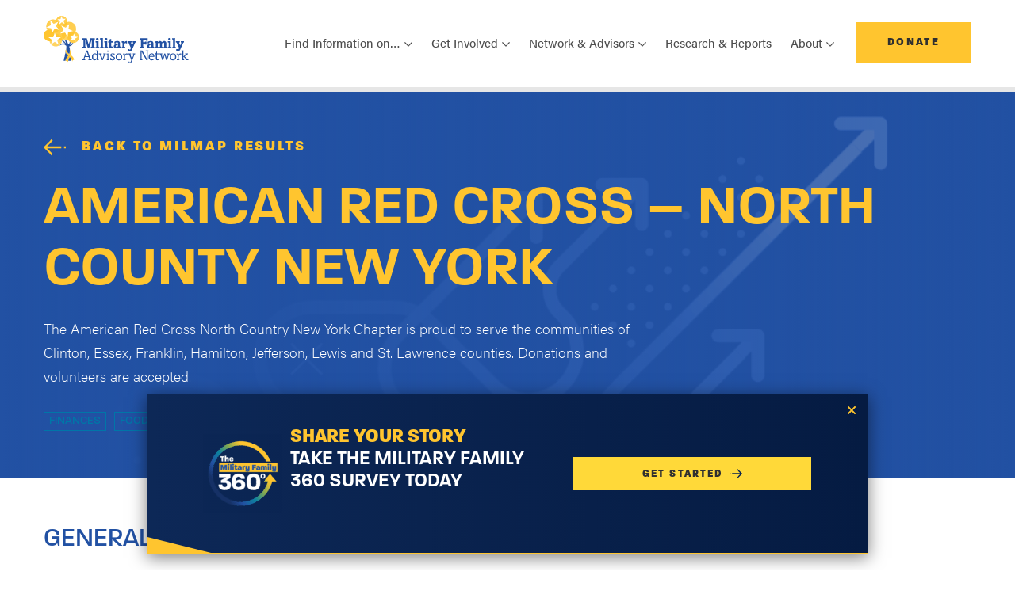

--- FILE ---
content_type: text/html; charset=UTF-8
request_url: https://www.mfan.org/milmap/t/american-red-cross-north-county-new-york/
body_size: 11885
content:
<!DOCTYPE html>
<html lang="en-US">
<head>
	<meta charset="UTF-8">
	<meta name="viewport" content="width=device-width, initial-scale=1, shrink-to-fit=no">
	<link rel="profile" href="http://gmpg.org/xfn/11">
	<link rel="stylesheet" href="https://use.typekit.net/reb1vnh.css">
	<link rel="icon" type="image/png" href="https://www.mfan.org/wp-content/themes/mfan/assets/images/favicon.png">
	<meta name='robots' content='index, follow, max-image-preview:large, max-snippet:-1, max-video-preview:-1' />
	<style>img:is([sizes="auto" i], [sizes^="auto," i]) { contain-intrinsic-size: 3000px 1500px }</style>
	
	<!-- This site is optimized with the Yoast SEO plugin v26.7 - https://yoast.com/wordpress/plugins/seo/ -->
	<title>American Red Cross - North County New York - Military Family Advisory Network</title>
	<link rel="canonical" href="https://www.mfan.org/milmap/t/american-red-cross-north-county-new-york/" />
	<meta property="og:locale" content="en_US" />
	<meta property="og:type" content="article" />
	<meta property="og:title" content="American Red Cross - North County New York - Military Family Advisory Network" />
	<meta property="og:description" content="[...]Read More..." />
	<meta property="og:url" content="https://www.mfan.org/milmap/t/american-red-cross-north-county-new-york/" />
	<meta property="og:site_name" content="Military Family Advisory Network" />
	<meta property="article:publisher" content="https://www.facebook.com/MilitaryFANet/" />
	<meta property="og:image" content="https://www.mfan.org/wp-content/uploads/2021/10/mfan-og.jpg" />
	<meta property="og:image:width" content="1200" />
	<meta property="og:image:height" content="630" />
	<meta property="og:image:type" content="image/jpeg" />
	<meta name="twitter:card" content="summary_large_image" />
	<meta name="twitter:site" content="@Mil_FANet" />
	<script type="application/ld+json" class="yoast-schema-graph">{"@context":"https://schema.org","@graph":[{"@type":"WebPage","@id":"https://www.mfan.org/milmap/t/american-red-cross-north-county-new-york/","url":"https://www.mfan.org/milmap/t/american-red-cross-north-county-new-york/","name":"American Red Cross - North County New York - Military Family Advisory Network","isPartOf":{"@id":"https://www.mfan.org/#website"},"datePublished":"2021-08-10T11:32:15+00:00","breadcrumb":{"@id":"https://www.mfan.org/milmap/t/american-red-cross-north-county-new-york/#breadcrumb"},"inLanguage":"en-US","potentialAction":[{"@type":"ReadAction","target":["https://www.mfan.org/milmap/t/american-red-cross-north-county-new-york/"]}]},{"@type":"BreadcrumbList","@id":"https://www.mfan.org/milmap/t/american-red-cross-north-county-new-york/#breadcrumb","itemListElement":[{"@type":"ListItem","position":1,"name":"Home","item":"https://www.mfan.org/"},{"@type":"ListItem","position":2,"name":"American Red Cross &#8211; North County New York"}]},{"@type":"WebSite","@id":"https://www.mfan.org/#website","url":"https://www.mfan.org/","name":"Military Family Advisory Network","description":"","publisher":{"@id":"https://www.mfan.org/#organization"},"inLanguage":"en-US"},{"@type":"Organization","@id":"https://www.mfan.org/#organization","name":"Military Family Advisory Network","url":"https://www.mfan.org/","logo":{"@type":"ImageObject","inLanguage":"en-US","@id":"https://www.mfan.org/#/schema/logo/image/","url":"https://www.mfan.org/wp-content/uploads/2021/10/mfan-og.jpg","contentUrl":"https://www.mfan.org/wp-content/uploads/2021/10/mfan-og.jpg","width":1200,"height":630,"caption":"Military Family Advisory Network"},"image":{"@id":"https://www.mfan.org/#/schema/logo/image/"},"sameAs":["https://www.facebook.com/MilitaryFANet/","https://x.com/Mil_FANet","https://www.instagram.com/mil_fanet/","https://www.linkedin.com/company/military-family-advisory-network/","https://www.pinterest.com/pin/382946774558934095/","https://www.youtube.com/channel/UCWtDOPQ0dpBKB-cxnNzHEXA"]}]}</script>
	<!-- / Yoast SEO plugin. -->


<link rel='dns-prefetch' href='//js.hs-scripts.com' />
<link rel='dns-prefetch' href='//maps.googleapis.com' />
<link rel="alternate" type="application/rss+xml" title="Military Family Advisory Network &raquo; Feed" href="https://www.mfan.org/feed/" />
<link rel="alternate" type="application/rss+xml" title="Military Family Advisory Network &raquo; Comments Feed" href="https://www.mfan.org/comments/feed/" />
<link rel="alternate" type="application/rss+xml" title="Military Family Advisory Network &raquo; American Red Cross &#8211; North County New York Comments Feed" href="https://www.mfan.org/milmap/t/american-red-cross-north-county-new-york/feed/" />
<script>
window._wpemojiSettings = {"baseUrl":"https:\/\/s.w.org\/images\/core\/emoji\/16.0.1\/72x72\/","ext":".png","svgUrl":"https:\/\/s.w.org\/images\/core\/emoji\/16.0.1\/svg\/","svgExt":".svg","source":{"concatemoji":"https:\/\/www.mfan.org\/wp-includes\/js\/wp-emoji-release.min.js?ver=6.8.3"}};
/*! This file is auto-generated */
!function(s,n){var o,i,e;function c(e){try{var t={supportTests:e,timestamp:(new Date).valueOf()};sessionStorage.setItem(o,JSON.stringify(t))}catch(e){}}function p(e,t,n){e.clearRect(0,0,e.canvas.width,e.canvas.height),e.fillText(t,0,0);var t=new Uint32Array(e.getImageData(0,0,e.canvas.width,e.canvas.height).data),a=(e.clearRect(0,0,e.canvas.width,e.canvas.height),e.fillText(n,0,0),new Uint32Array(e.getImageData(0,0,e.canvas.width,e.canvas.height).data));return t.every(function(e,t){return e===a[t]})}function u(e,t){e.clearRect(0,0,e.canvas.width,e.canvas.height),e.fillText(t,0,0);for(var n=e.getImageData(16,16,1,1),a=0;a<n.data.length;a++)if(0!==n.data[a])return!1;return!0}function f(e,t,n,a){switch(t){case"flag":return n(e,"\ud83c\udff3\ufe0f\u200d\u26a7\ufe0f","\ud83c\udff3\ufe0f\u200b\u26a7\ufe0f")?!1:!n(e,"\ud83c\udde8\ud83c\uddf6","\ud83c\udde8\u200b\ud83c\uddf6")&&!n(e,"\ud83c\udff4\udb40\udc67\udb40\udc62\udb40\udc65\udb40\udc6e\udb40\udc67\udb40\udc7f","\ud83c\udff4\u200b\udb40\udc67\u200b\udb40\udc62\u200b\udb40\udc65\u200b\udb40\udc6e\u200b\udb40\udc67\u200b\udb40\udc7f");case"emoji":return!a(e,"\ud83e\udedf")}return!1}function g(e,t,n,a){var r="undefined"!=typeof WorkerGlobalScope&&self instanceof WorkerGlobalScope?new OffscreenCanvas(300,150):s.createElement("canvas"),o=r.getContext("2d",{willReadFrequently:!0}),i=(o.textBaseline="top",o.font="600 32px Arial",{});return e.forEach(function(e){i[e]=t(o,e,n,a)}),i}function t(e){var t=s.createElement("script");t.src=e,t.defer=!0,s.head.appendChild(t)}"undefined"!=typeof Promise&&(o="wpEmojiSettingsSupports",i=["flag","emoji"],n.supports={everything:!0,everythingExceptFlag:!0},e=new Promise(function(e){s.addEventListener("DOMContentLoaded",e,{once:!0})}),new Promise(function(t){var n=function(){try{var e=JSON.parse(sessionStorage.getItem(o));if("object"==typeof e&&"number"==typeof e.timestamp&&(new Date).valueOf()<e.timestamp+604800&&"object"==typeof e.supportTests)return e.supportTests}catch(e){}return null}();if(!n){if("undefined"!=typeof Worker&&"undefined"!=typeof OffscreenCanvas&&"undefined"!=typeof URL&&URL.createObjectURL&&"undefined"!=typeof Blob)try{var e="postMessage("+g.toString()+"("+[JSON.stringify(i),f.toString(),p.toString(),u.toString()].join(",")+"));",a=new Blob([e],{type:"text/javascript"}),r=new Worker(URL.createObjectURL(a),{name:"wpTestEmojiSupports"});return void(r.onmessage=function(e){c(n=e.data),r.terminate(),t(n)})}catch(e){}c(n=g(i,f,p,u))}t(n)}).then(function(e){for(var t in e)n.supports[t]=e[t],n.supports.everything=n.supports.everything&&n.supports[t],"flag"!==t&&(n.supports.everythingExceptFlag=n.supports.everythingExceptFlag&&n.supports[t]);n.supports.everythingExceptFlag=n.supports.everythingExceptFlag&&!n.supports.flag,n.DOMReady=!1,n.readyCallback=function(){n.DOMReady=!0}}).then(function(){return e}).then(function(){var e;n.supports.everything||(n.readyCallback(),(e=n.source||{}).concatemoji?t(e.concatemoji):e.wpemoji&&e.twemoji&&(t(e.twemoji),t(e.wpemoji)))}))}((window,document),window._wpemojiSettings);
</script>
<link rel='stylesheet' id='content-embed-styles-css' href='https://www.mfan.org/wp-content/plugins/hubspot-content-embed/public/assets/main.css?ver=1.3.7' media='all' />
<style id='wp-emoji-styles-inline-css'>

	img.wp-smiley, img.emoji {
		display: inline !important;
		border: none !important;
		box-shadow: none !important;
		height: 1em !important;
		width: 1em !important;
		margin: 0 0.07em !important;
		vertical-align: -0.1em !important;
		background: none !important;
		padding: 0 !important;
	}
</style>
<link rel='stylesheet' id='wp-block-library-css' href='https://www.mfan.org/wp-includes/css/dist/block-library/style.min.css?ver=6.8.3' media='all' />
<style id='classic-theme-styles-inline-css'>
/*! This file is auto-generated */
.wp-block-button__link{color:#fff;background-color:#32373c;border-radius:9999px;box-shadow:none;text-decoration:none;padding:calc(.667em + 2px) calc(1.333em + 2px);font-size:1.125em}.wp-block-file__button{background:#32373c;color:#fff;text-decoration:none}
</style>
<style id='safe-svg-svg-icon-style-inline-css'>
.safe-svg-cover{text-align:center}.safe-svg-cover .safe-svg-inside{display:inline-block;max-width:100%}.safe-svg-cover svg{height:100%;max-height:100%;max-width:100%;width:100%}

</style>
<style id='filebird-block-filebird-gallery-style-inline-css'>
ul.filebird-block-filebird-gallery{margin:auto!important;padding:0!important;width:100%}ul.filebird-block-filebird-gallery.layout-grid{display:grid;grid-gap:20px;align-items:stretch;grid-template-columns:repeat(var(--columns),1fr);justify-items:stretch}ul.filebird-block-filebird-gallery.layout-grid li img{border:1px solid #ccc;box-shadow:2px 2px 6px 0 rgba(0,0,0,.3);height:100%;max-width:100%;-o-object-fit:cover;object-fit:cover;width:100%}ul.filebird-block-filebird-gallery.layout-masonry{-moz-column-count:var(--columns);-moz-column-gap:var(--space);column-gap:var(--space);-moz-column-width:var(--min-width);columns:var(--min-width) var(--columns);display:block;overflow:auto}ul.filebird-block-filebird-gallery.layout-masonry li{margin-bottom:var(--space)}ul.filebird-block-filebird-gallery li{list-style:none}ul.filebird-block-filebird-gallery li figure{height:100%;margin:0;padding:0;position:relative;width:100%}ul.filebird-block-filebird-gallery li figure figcaption{background:linear-gradient(0deg,rgba(0,0,0,.7),rgba(0,0,0,.3) 70%,transparent);bottom:0;box-sizing:border-box;color:#fff;font-size:.8em;margin:0;max-height:100%;overflow:auto;padding:3em .77em .7em;position:absolute;text-align:center;width:100%;z-index:2}ul.filebird-block-filebird-gallery li figure figcaption a{color:inherit}

</style>
<style id='global-styles-inline-css'>
:root{--wp--preset--aspect-ratio--square: 1;--wp--preset--aspect-ratio--4-3: 4/3;--wp--preset--aspect-ratio--3-4: 3/4;--wp--preset--aspect-ratio--3-2: 3/2;--wp--preset--aspect-ratio--2-3: 2/3;--wp--preset--aspect-ratio--16-9: 16/9;--wp--preset--aspect-ratio--9-16: 9/16;--wp--preset--color--black: #000000;--wp--preset--color--cyan-bluish-gray: #abb8c3;--wp--preset--color--white: #ffffff;--wp--preset--color--pale-pink: #f78da7;--wp--preset--color--vivid-red: #cf2e2e;--wp--preset--color--luminous-vivid-orange: #ff6900;--wp--preset--color--luminous-vivid-amber: #fcb900;--wp--preset--color--light-green-cyan: #7bdcb5;--wp--preset--color--vivid-green-cyan: #00d084;--wp--preset--color--pale-cyan-blue: #8ed1fc;--wp--preset--color--vivid-cyan-blue: #0693e3;--wp--preset--color--vivid-purple: #9b51e0;--wp--preset--gradient--vivid-cyan-blue-to-vivid-purple: linear-gradient(135deg,rgba(6,147,227,1) 0%,rgb(155,81,224) 100%);--wp--preset--gradient--light-green-cyan-to-vivid-green-cyan: linear-gradient(135deg,rgb(122,220,180) 0%,rgb(0,208,130) 100%);--wp--preset--gradient--luminous-vivid-amber-to-luminous-vivid-orange: linear-gradient(135deg,rgba(252,185,0,1) 0%,rgba(255,105,0,1) 100%);--wp--preset--gradient--luminous-vivid-orange-to-vivid-red: linear-gradient(135deg,rgba(255,105,0,1) 0%,rgb(207,46,46) 100%);--wp--preset--gradient--very-light-gray-to-cyan-bluish-gray: linear-gradient(135deg,rgb(238,238,238) 0%,rgb(169,184,195) 100%);--wp--preset--gradient--cool-to-warm-spectrum: linear-gradient(135deg,rgb(74,234,220) 0%,rgb(151,120,209) 20%,rgb(207,42,186) 40%,rgb(238,44,130) 60%,rgb(251,105,98) 80%,rgb(254,248,76) 100%);--wp--preset--gradient--blush-light-purple: linear-gradient(135deg,rgb(255,206,236) 0%,rgb(152,150,240) 100%);--wp--preset--gradient--blush-bordeaux: linear-gradient(135deg,rgb(254,205,165) 0%,rgb(254,45,45) 50%,rgb(107,0,62) 100%);--wp--preset--gradient--luminous-dusk: linear-gradient(135deg,rgb(255,203,112) 0%,rgb(199,81,192) 50%,rgb(65,88,208) 100%);--wp--preset--gradient--pale-ocean: linear-gradient(135deg,rgb(255,245,203) 0%,rgb(182,227,212) 50%,rgb(51,167,181) 100%);--wp--preset--gradient--electric-grass: linear-gradient(135deg,rgb(202,248,128) 0%,rgb(113,206,126) 100%);--wp--preset--gradient--midnight: linear-gradient(135deg,rgb(2,3,129) 0%,rgb(40,116,252) 100%);--wp--preset--font-size--small: 13px;--wp--preset--font-size--medium: 20px;--wp--preset--font-size--large: 36px;--wp--preset--font-size--x-large: 42px;--wp--preset--spacing--20: 0.44rem;--wp--preset--spacing--30: 0.67rem;--wp--preset--spacing--40: 1rem;--wp--preset--spacing--50: 1.5rem;--wp--preset--spacing--60: 2.25rem;--wp--preset--spacing--70: 3.38rem;--wp--preset--spacing--80: 5.06rem;--wp--preset--shadow--natural: 6px 6px 9px rgba(0, 0, 0, 0.2);--wp--preset--shadow--deep: 12px 12px 50px rgba(0, 0, 0, 0.4);--wp--preset--shadow--sharp: 6px 6px 0px rgba(0, 0, 0, 0.2);--wp--preset--shadow--outlined: 6px 6px 0px -3px rgba(255, 255, 255, 1), 6px 6px rgba(0, 0, 0, 1);--wp--preset--shadow--crisp: 6px 6px 0px rgba(0, 0, 0, 1);}:where(.is-layout-flex){gap: 0.5em;}:where(.is-layout-grid){gap: 0.5em;}body .is-layout-flex{display: flex;}.is-layout-flex{flex-wrap: wrap;align-items: center;}.is-layout-flex > :is(*, div){margin: 0;}body .is-layout-grid{display: grid;}.is-layout-grid > :is(*, div){margin: 0;}:where(.wp-block-columns.is-layout-flex){gap: 2em;}:where(.wp-block-columns.is-layout-grid){gap: 2em;}:where(.wp-block-post-template.is-layout-flex){gap: 1.25em;}:where(.wp-block-post-template.is-layout-grid){gap: 1.25em;}.has-black-color{color: var(--wp--preset--color--black) !important;}.has-cyan-bluish-gray-color{color: var(--wp--preset--color--cyan-bluish-gray) !important;}.has-white-color{color: var(--wp--preset--color--white) !important;}.has-pale-pink-color{color: var(--wp--preset--color--pale-pink) !important;}.has-vivid-red-color{color: var(--wp--preset--color--vivid-red) !important;}.has-luminous-vivid-orange-color{color: var(--wp--preset--color--luminous-vivid-orange) !important;}.has-luminous-vivid-amber-color{color: var(--wp--preset--color--luminous-vivid-amber) !important;}.has-light-green-cyan-color{color: var(--wp--preset--color--light-green-cyan) !important;}.has-vivid-green-cyan-color{color: var(--wp--preset--color--vivid-green-cyan) !important;}.has-pale-cyan-blue-color{color: var(--wp--preset--color--pale-cyan-blue) !important;}.has-vivid-cyan-blue-color{color: var(--wp--preset--color--vivid-cyan-blue) !important;}.has-vivid-purple-color{color: var(--wp--preset--color--vivid-purple) !important;}.has-black-background-color{background-color: var(--wp--preset--color--black) !important;}.has-cyan-bluish-gray-background-color{background-color: var(--wp--preset--color--cyan-bluish-gray) !important;}.has-white-background-color{background-color: var(--wp--preset--color--white) !important;}.has-pale-pink-background-color{background-color: var(--wp--preset--color--pale-pink) !important;}.has-vivid-red-background-color{background-color: var(--wp--preset--color--vivid-red) !important;}.has-luminous-vivid-orange-background-color{background-color: var(--wp--preset--color--luminous-vivid-orange) !important;}.has-luminous-vivid-amber-background-color{background-color: var(--wp--preset--color--luminous-vivid-amber) !important;}.has-light-green-cyan-background-color{background-color: var(--wp--preset--color--light-green-cyan) !important;}.has-vivid-green-cyan-background-color{background-color: var(--wp--preset--color--vivid-green-cyan) !important;}.has-pale-cyan-blue-background-color{background-color: var(--wp--preset--color--pale-cyan-blue) !important;}.has-vivid-cyan-blue-background-color{background-color: var(--wp--preset--color--vivid-cyan-blue) !important;}.has-vivid-purple-background-color{background-color: var(--wp--preset--color--vivid-purple) !important;}.has-black-border-color{border-color: var(--wp--preset--color--black) !important;}.has-cyan-bluish-gray-border-color{border-color: var(--wp--preset--color--cyan-bluish-gray) !important;}.has-white-border-color{border-color: var(--wp--preset--color--white) !important;}.has-pale-pink-border-color{border-color: var(--wp--preset--color--pale-pink) !important;}.has-vivid-red-border-color{border-color: var(--wp--preset--color--vivid-red) !important;}.has-luminous-vivid-orange-border-color{border-color: var(--wp--preset--color--luminous-vivid-orange) !important;}.has-luminous-vivid-amber-border-color{border-color: var(--wp--preset--color--luminous-vivid-amber) !important;}.has-light-green-cyan-border-color{border-color: var(--wp--preset--color--light-green-cyan) !important;}.has-vivid-green-cyan-border-color{border-color: var(--wp--preset--color--vivid-green-cyan) !important;}.has-pale-cyan-blue-border-color{border-color: var(--wp--preset--color--pale-cyan-blue) !important;}.has-vivid-cyan-blue-border-color{border-color: var(--wp--preset--color--vivid-cyan-blue) !important;}.has-vivid-purple-border-color{border-color: var(--wp--preset--color--vivid-purple) !important;}.has-vivid-cyan-blue-to-vivid-purple-gradient-background{background: var(--wp--preset--gradient--vivid-cyan-blue-to-vivid-purple) !important;}.has-light-green-cyan-to-vivid-green-cyan-gradient-background{background: var(--wp--preset--gradient--light-green-cyan-to-vivid-green-cyan) !important;}.has-luminous-vivid-amber-to-luminous-vivid-orange-gradient-background{background: var(--wp--preset--gradient--luminous-vivid-amber-to-luminous-vivid-orange) !important;}.has-luminous-vivid-orange-to-vivid-red-gradient-background{background: var(--wp--preset--gradient--luminous-vivid-orange-to-vivid-red) !important;}.has-very-light-gray-to-cyan-bluish-gray-gradient-background{background: var(--wp--preset--gradient--very-light-gray-to-cyan-bluish-gray) !important;}.has-cool-to-warm-spectrum-gradient-background{background: var(--wp--preset--gradient--cool-to-warm-spectrum) !important;}.has-blush-light-purple-gradient-background{background: var(--wp--preset--gradient--blush-light-purple) !important;}.has-blush-bordeaux-gradient-background{background: var(--wp--preset--gradient--blush-bordeaux) !important;}.has-luminous-dusk-gradient-background{background: var(--wp--preset--gradient--luminous-dusk) !important;}.has-pale-ocean-gradient-background{background: var(--wp--preset--gradient--pale-ocean) !important;}.has-electric-grass-gradient-background{background: var(--wp--preset--gradient--electric-grass) !important;}.has-midnight-gradient-background{background: var(--wp--preset--gradient--midnight) !important;}.has-small-font-size{font-size: var(--wp--preset--font-size--small) !important;}.has-medium-font-size{font-size: var(--wp--preset--font-size--medium) !important;}.has-large-font-size{font-size: var(--wp--preset--font-size--large) !important;}.has-x-large-font-size{font-size: var(--wp--preset--font-size--x-large) !important;}
:where(.wp-block-post-template.is-layout-flex){gap: 1.25em;}:where(.wp-block-post-template.is-layout-grid){gap: 1.25em;}
:where(.wp-block-columns.is-layout-flex){gap: 2em;}:where(.wp-block-columns.is-layout-grid){gap: 2em;}
:root :where(.wp-block-pullquote){font-size: 1.5em;line-height: 1.6;}
</style>
<link rel='stylesheet' id='mfan-style-small-css' href='https://www.mfan.org/wp-content/themes/mfan/assets/css/small.min.css?ver=1761749263' media='all' />
<link rel='stylesheet' id='mfan-style-medium-css' href='https://www.mfan.org/wp-content/themes/mfan/assets/css/medium.min.css?ver=1761749263' media='screen and (min-width: 768px)' />
<link rel='stylesheet' id='mfan-style-large-css' href='https://www.mfan.org/wp-content/themes/mfan/assets/css/large.min.css?ver=1761749263' media='screen and (min-width: 992px)' />
<link rel='stylesheet' id='mfan-style-xlarge-css' href='https://www.mfan.org/wp-content/themes/mfan/assets/css/xlarge.min.css?ver=1761749263' media='screen and (min-width: 1200px)' />
<link rel='stylesheet' id='mfan-style-pattern-css' href='https://www.mfan.org/wp-content/themes/mfan/assets/css/patternlab-specific.min.css?ver=1761749263' media='all' />
<link rel='stylesheet' id='dflip-style-css' href='https://www.mfan.org/wp-content/plugins/3d-flipbook-dflip-lite/assets/css/dflip.min.css?ver=2.3.75' media='all' />
<link rel="https://api.w.org/" href="https://www.mfan.org/wp-json/" /><link rel="EditURI" type="application/rsd+xml" title="RSD" href="https://www.mfan.org/xmlrpc.php?rsd" />
<link rel='shortlink' href='https://www.mfan.org/?p=2643' />
<link rel="alternate" title="oEmbed (JSON)" type="application/json+oembed" href="https://www.mfan.org/wp-json/oembed/1.0/embed?url=https%3A%2F%2Fwww.mfan.org%2Fmilmap%2Ft%2Famerican-red-cross-north-county-new-york%2F" />
<link rel="alternate" title="oEmbed (XML)" type="text/xml+oembed" href="https://www.mfan.org/wp-json/oembed/1.0/embed?url=https%3A%2F%2Fwww.mfan.org%2Fmilmap%2Ft%2Famerican-red-cross-north-county-new-york%2F&#038;format=xml" />
			<!-- DO NOT COPY THIS SNIPPET! Start of Page Analytics Tracking for HubSpot WordPress plugin v11.3.16-->
			<script class="hsq-set-content-id" data-content-id="blog-post">
				var _hsq = _hsq || [];
				_hsq.push(["setContentType", "blog-post"]);
			</script>
			<!-- DO NOT COPY THIS SNIPPET! End of Page Analytics Tracking for HubSpot WordPress plugin -->
			<link rel="pingback" href="https://www.mfan.org/xmlrpc.php">
<meta name="mobile-web-app-capable" content="yes">
<meta name="apple-mobile-web-app-capable" content="yes">
<meta name="apple-mobile-web-app-title" content="Military Family Advisory Network - ">
<!-- Google Tag Manager -->
<script>(function(w,d,s,l,i){w[l]=w[l]||[];w[l].push({'gtm.start':
new Date().getTime(),event:'gtm.js'});var f=d.getElementsByTagName(s)[0],
j=d.createElement(s),dl=l!='dataLayer'?'&l='+l:'';j.async=true;j.src=
'https://www.googletagmanager.com/gtm.js?id='+i+dl;f.parentNode.insertBefore(j,f);
})(window,document,'script','dataLayer','GTM-PN78WC');</script>
<!-- End Google Tag Manager -->
</head>

<body class="wp-singular milmap-template-default single single-milmap postid-2643 wp-embed-responsive wp-theme-mfan" itemscope itemtype="http://schema.org/WebSite">
<!-- Google Tag Manager (noscript) -->
<noscript><iframe src="https://www.googletagmanager.com/ns.html?id=GTM-PN78WC"
height="0" width="0" style="display:none;visibility:hidden"></iframe></noscript>
<!-- End Google Tag Manager (noscript) -->

<nav class="navbar navbar-expand-xl">
	  <div class="container">
	    <div class="navbar__content">
	      <a class="navbar-brand" href="https://www.mfan.org"><img src="https://www.mfan.org/wp-content/uploads/2021/08/mfan-logo.svg" alt="MFAN Logo"></a>

	      <div class="navbar__button-toggler">
	        <a class="btn btn-secondary" href="/donate/">Donate</a>

	        <button class="navbar-toggler" type="button" data-toggle="collapse" data-target="#mfanNav" aria-controls="mfanNav" aria-expanded="false" aria-label="Toggle navigation"><span class="navbar-toggler-icon"></span></button>
	      </div>
	    </div>

	    <div class="collapse navbar-collapse" id="mfanNav">
	    <ul id="menu-main-menu" class="navbar-nav"><li id="menu-item-3006" class="menu-item menu-item-type-custom menu-item-object-custom menu-item-has-children menu-item-3006 nav-item dropdown"><a title="Find Information on..." class="nav-link dropdown-toggle" data-toggle="dropdown" aria-haspopup="true" aria-expanded="false" id="dropdown3006">Find Information on&#8230;</a>
<div class="dropdown-menu">
<a class="dropdown-item" href="https://www.mfan.org/thenetwork/">MFANetwork</a><a class="dropdown-item" href="https://www.mfan.org/topic/employment-education-and-entrepreneurship/">Employment, Education, &#038; Entrepreneurship</a><a class="dropdown-item" href="https://www.mfan.org/topic/finances/">Finances</a><a class="dropdown-item" href="https://www.mfan.org/topic/food-insecurity/">Food and Economic Security</a><a class="dropdown-item" href="https://www.mfan.org/topic/health-and-well-being/">Health &#038; Well-Being</a><a class="dropdown-item" href="https://www.mfan.org/topic/housing/">Housing</a><a class="dropdown-item" href="https://www.mfan.org/topic/moving-permanent-change-of-station/">Moving &#038; PCS</a><a class="dropdown-item" href="https://www.mfan.org/the-bridge-podcast/">The Bridge Podcast</a>
</div>
</li>
<li id="menu-item-10146" class="menu-item menu-item-type-custom menu-item-object-custom menu-item-has-children menu-item-10146 nav-item dropdown"><a title="Get Involved" class="nav-link dropdown-toggle" data-toggle="dropdown" aria-haspopup="true" aria-expanded="false" id="dropdown10146">Get Involved</a>
<div class="dropdown-menu">
<a class="dropdown-item" href="https://www.mfan.org/topic/get-involved/">Get Involved Overview</a><a class="dropdown-item" href="https://www.mfan.org/topic/get-involved/civilians-supporting-local-military-families/">Civilians Supporting Local Military Families</a><a class="dropdown-item" href="https://www.mfan.org/topic/get-involved/ways-to-give/">Ways To Give</a><a class="dropdown-item" href="https://www.mfan.org/connect/">Sign Up for Updates</a>
</div>
</li>
<li id="menu-item-10147" class="menu-item menu-item-type-custom menu-item-object-custom menu-item-has-children menu-item-10147 nav-item dropdown"><a title="Network &amp; Advisors" class="nav-link dropdown-toggle" data-toggle="dropdown" aria-haspopup="true" aria-expanded="false" id="dropdown10147">Network &#038; Advisors</a>
<div class="dropdown-menu">
<a class="dropdown-item" href="https://www.mfan.org/topic/network-advisors/">Network &#038; Advisors Overview</a><a class="dropdown-item" href="https://www.mfan.org/advisory-board/">Advisory Board</a><a class="dropdown-item" href="https://www.mfan.org/alumni/">Alumni</a><a class="dropdown-item" href="https://www.mfan.org/topic/network-advisors/sponsors-partners/">Sponsors &#038; Partners</a><a class="dropdown-item" href="https://www.mfan.org/topic/network-advisors/military-family-financial-readiness-coalition-mffrc/">Military Family Financial Readiness Coalition</a><a class="dropdown-item" href="https://www.mfan.org/topic/network-advisors/military-family-food-insecurity-coalition/">Military Family Food Insecurity Coalition</a><a class="dropdown-item" href="https://www.mfan.org/topic/network-advisors/military-housing-roundtable/">Military Housing Roundtable</a>
</div>
</li>
<li id="menu-item-9493" class="menu-item menu-item-type-post_type menu-item-object-page menu-item-9493 nav-item"><a title="Research &amp; Reports" class="nav-link" href="https://www.mfan.org/research-reports/">Research &#038; Reports</a></li>
<li id="menu-item-10148" class="menu-item menu-item-type-custom menu-item-object-custom menu-item-has-children menu-item-10148 nav-item dropdown"><a title="About" class="nav-link dropdown-toggle" data-toggle="dropdown" aria-haspopup="true" aria-expanded="false" id="dropdown10148">About</a>
<div class="dropdown-menu">
<a class="dropdown-item" href="https://www.mfan.org/topic/about-us/mission-approach/">Who is MFAN?</a><a class="dropdown-item" href="https://www.mfan.org/10th-anniversary/">10th Anniversary</a><a class="dropdown-item" href="https://www.mfan.org/topic/about-us/financial-annual-reports/">Financial &#038; Annual Reports</a><a class="dropdown-item" href="https://www.mfan.org/leadership/">Board of Directors</a><a class="dropdown-item" href="https://www.mfan.org/team/">Team</a><a class="dropdown-item" href="https://www.mfan.org/topic/about-us/careers/">Careers</a><a class="dropdown-item" href="https://www.mfan.org/media/">Media</a><a class="dropdown-item" href="https://www.mfan.org/blog/">Blog</a>
</div>
</li>
</ul>
	      <a class="btn btn-secondary" href="/donate/">Donate</a>
	    </div>
	  </div>
	</nav><div class="milmap-hero container-fluid milmap-hero--resource-digital">
  <div class="container">
    <div class="row">
      <div class="col-12 milmap-hero__content">
        <a class="btn btn-primary btn--yellow-text btn-icon btn-icon--arrow" href="https://www.mfan.org/milmap/?location=203 N. Hamilton St., Watertown, NY">Back to MilMap Results</a>
        <h1 class="milmap-hero__title">American Red Cross &#8211; North County New York</h1>
        <div class="milmap-hero__lede"><p>The American Red Cross North Country New York Chapter is proud to serve the communities of Clinton, Essex, Franklin, Hamilton, Jefferson, Lewis and St. Lawrence counties. Donations and volunteers are accepted.</p>
</div>
		        <div class="milmap-categories">
		
		          <a href="https://www.mfan.org/milmap/?location=203 N. Hamilton St., Watertown, NY&resource_category[]=finances" class="tag">Finances</a>
		          <a href="https://www.mfan.org/milmap/?location=203 N. Hamilton St., Watertown, NY&resource_category[]=food-insecurity" class="tag">Food Insecurity</a>
		          <a href="https://www.mfan.org/milmap/?location=203 N. Hamilton St., Watertown, NY&resource_category[]=health-and-wellbeing" class="tag">Health and Well-Being</a>
		          <a href="https://www.mfan.org/milmap/?location=203 N. Hamilton St., Watertown, NY&resource_category[]=housing" class="tag">Housing</a>
		        </div>
      </div>
    </div>
  </div>
</div>
<div class="milmap-info-block__wrapper">
  <div class="container">
    <div class="milmap-info-block">
      <div class="row">
        <div class="col-12">
          <h2>General Information</h2>
          <div class="row">
            <div class="col-12 col-lg-6 milmap-info-block__columns">
              <div class="milmap-info-block__content">
                <div class="milmap-info-block__icon milmap-info-block__icon--location"></div>
                <div class="milmap-info-block__text">

                  <h3 class="h4 milmap-info-block__subtitle">Location</h3>
                                    <p>203 N. Hamilton St., Watertown, NY</p>
                  <p><a href="https://www.google.com/maps/dir/?api=1&destination=203+N.+Hamilton+St.+ Watertown+NY" target="_blank">Get Directions</a>
                </div>
              </div>
            </div>
			             <div class="col-12 col-lg-6 milmap-info-block__columns">
             
              <div class="milmap-info-block__content">
                <div class="milmap-info-block__icon milmap-info-block__icon--website"></div>
                <div class="milmap-info-block__text">
                  <h3 class="h4 milmap-info-block__subtitle">Website</h3>
                  <a href="https://www.redcross.org/local/new-york/eastern-new-york.html" target="_blank">Visit Today</a>
                </div>
              </div>
             
              </div>
			 						            <div class="col-12 col-lg-6 milmap-info-block__columns">
              <div class="milmap-info-block__content">
                <div class="milmap-info-block__icon milmap-info-block__icon--phone"></div>
                <div class="milmap-info-block__text">
                  <h3 class="h4 milmap-info-block__subtitle">Phone</h3>
                  <a href="tel:(315) 782-4410">(315) 782-4410</a>
                </div>
              </div>
            </div>
			          </div>
        </div>
      </div>
    </div>
<div class="milmap-info-block__wrapper">
	<div class="container">
    <div class="milmap-info-block">
      <div class="row">
        <div class="col-12">
        
        </div>
      </div>
    </div>
	</div>
	</div>
    <div class="milmap-info-block__wrapper">
	  <div class="container">
	    <div class="milmap-info-block">
      <div class="row">
        <div class="col-12">
                </div>
      </div>
    </div>
	</div>
	</div>
    <div class="milmap-info-block__wrapper">
	<div class="container">
	 <div class="milmap-info-block">
      <div class="row">
        <div class="col-12">
                </div>
      </div>
    </div>
  </div>
</div>
 </div>
</div>
</div>


<div id="2643" class="sticky-footer-bar sticky-footer-bar--countdown" data-countdown="2024-06-26T00:00:00Z">
  <a href="#" class="sticky-footer-bar__close">Close</a>
  <div class="sticky-footer-bar__link">
    <div class="row sticky-footer-bar__timer--progressing">
      <div class="sticky-footer-bar__title col-md-7">
        <h3><span style="color: #ffc52f;">Join MFAN&#8217;s Data Release!</span></h3>
<h5><span>Let&#8217;s explore the results from the 2023 Military Family Support Programming Survey</span></h5>

        <div class="row sticky-footer-bar__timer">
          <div class="col-3">
            <p><span class="sticky-footer-bar__count sticky-footer-bar__count--day"></span> Days</p>
          </div>
          <div class="col-3">
            <p><span class="sticky-footer-bar__count sticky-footer-bar__count--hours"></span> Hours</p>
          </div>
          <div class="col-3">
            <p><span class="sticky-footer-bar__count sticky-footer-bar__count--min"></span> Minutes</p>
          </div>
          <div class="col-3">
            <p><span class="sticky-footer-bar__count sticky-footer-bar__count--sec"></span> Seconds</p>
          </div>
        </div>
      </div>
            <div class="sticky-footer-bar__button col-md-5">
        <a class="btn btn-tertiary btn--small btn--bounce btn-milmap btn-milmap--small btn-milmap--bounce btn-icon btn-icon--arrow" target="_blank" href="https://www.mfan.org/research-reports/2023-mfsps-data-release/">Watch</a>
      </div>
          </div>
  </div>

  <div class="sticky-footer-bar__link">
      <div class="row sticky-footer-bar__timer--complete">
    <div class="sticky-footer-bar__title col-md-7">

      <h2><img decoding="async" src="https://www.mfan.org/wp-content/uploads/2025/10/MF_360_Survey_Color_White_RGB-e1759415368710.png" style="float: left; padding: 10px;" /><span>Share your story</span><br />
take the military family 360 survey today</h2>
    </div>
        <div class="sticky-footer-bar__button col-md-5">
      <a class="btn btn-tertiary btn--small btn--bounce btn-milmap btn-milmap--small btn-milmap--bounce btn-icon btn-icon--arrow" href="https://mfan.az1.qualtrics.com/jfe/form/SV_5cEWb95edA6Sn78?source=website-refferal&#038;audience=site-redirect&#038;content=get-started-button&#038;utm_id=website_refferal_2025-survey_site-redirect_get-started-button" target="_blank">get started</a>
    </div>
      </div>
    </div> 
</div>

<footer class="footer">
    <div class="container">
      <div class="row">
        <div class="col-12 col-lg-3 footer__col">
          <div class="footer__logo">
            <img data-src="https://www.mfan.org/wp-content/uploads/2021/08/mfan-logo-inverse.svg" alt="MFAN Logo" class="lazyload" />
			<div class="footer__desc"><b><a href="#footerModal"  data-toggle="modal" data-target="#footerModal">Sign up for email updates</a></b></div>
            <div class="footer__desc">
              <p><span><br />
Military Family Advisory Network</span><br />
<span>1405 S Fern St. </span><br />
<span>#93293</span><br />
Arlington, VA 22202</p>
              <p><b><a href="/contact-us/">Contact Us</a></b></p>
            </div>
          </div>
        </div>

        <div class="col-12 col-lg-7 footer__col">
          <div class="footer__nav">
           <ul id="menu-footer-menu" class="menu"><li id="menu-item-3599" class="menu-item menu-item-type-post_type menu-item-object-topic menu-item-3599"><a href="https://www.mfan.org/topic/food-insecurity/">Food and Economic Security</a></li>
<li id="menu-item-3600" class="menu-item menu-item-type-post_type menu-item-object-topic menu-item-3600"><a href="https://www.mfan.org/topic/housing/">Housing</a></li>
<li id="menu-item-3601" class="menu-item menu-item-type-post_type menu-item-object-topic menu-item-3601"><a href="https://www.mfan.org/topic/moving-permanent-change-of-station/">Moving &#038; PCS</a></li>
<li id="menu-item-3602" class="menu-item menu-item-type-post_type menu-item-object-topic menu-item-3602"><a href="https://www.mfan.org/topic/finances/">Finances</a></li>
<li id="menu-item-3603" class="menu-item menu-item-type-post_type menu-item-object-topic menu-item-3603"><a href="https://www.mfan.org/topic/employment-education-and-entrepreneurship/">Employment, Education, &#038; Entrepreneurship</a></li>
<li id="menu-item-3604" class="menu-item menu-item-type-post_type menu-item-object-topic menu-item-3604"><a href="https://www.mfan.org/topic/health-and-well-being/">Health &#038; Well-Being</a></li>
<li id="menu-item-9495" class="menu-item menu-item-type-post_type menu-item-object-page menu-item-9495"><a href="https://www.mfan.org/donate/">Donate</a></li>
<li id="menu-item-4346" class="menu-item menu-item-type-post_type menu-item-object-topic menu-item-4346"><a href="https://www.mfan.org/topic/get-involved/">Get Involved</a></li>
<li id="menu-item-4373" class="menu-item menu-item-type-post_type menu-item-object-topic menu-item-4373"><a href="https://www.mfan.org/topic/about-us/">About</a></li>
<li id="menu-item-4347" class="menu-item menu-item-type-post_type menu-item-object-topic menu-item-4347"><a href="https://www.mfan.org/topic/network-advisors/">Network &#038; Advisors</a></li>
<li id="menu-item-9494" class="menu-item menu-item-type-post_type menu-item-object-page menu-item-9494"><a href="https://www.mfan.org/research-reports/">Research &#038; Reports</a></li>
</ul>          </div>
        </div>
            <div class="col-12 col-lg-2">
          <div class="footer__seals">

                        <a href="https://give.org/charity-reviews/veterans-and-military/national-military-family-association-in-alexandria-va-9999-4362" target="_blank" rel="noopener">
              <img data-src="https://www.mfan.org/wp-content/uploads/2021/08/bbb-logo.svg" alt="Better Business Bureau MFAN Charity Report" class="lazyload" />
            </a>
			            <a href="https://www.guidestar.org/profile/46-3173337" target="_blank" rel="noopener">
              <img data-src="https://www.mfan.org/wp-content/uploads/2025/04/candid-seal-platinum-2025.png" alt="Platinum Transparency 2025 - Candid" class="lazyload" />
            </a>
			
		  </div>
        </div>
      </div>
	

      <div class="footer__copyright-social">
	  	        <div class="footer__social footer__share">
          <p>Share</p>

          <div class="footer__share-icons">
		               <a href="https://www.facebook.com/sharer/sharer.php?quote=Military+Family+Advisory+Network&#038;u=https://mfan.org" target="_blank" rel="noopener">
              <img data-src="https://www.mfan.org/wp-content/uploads/2021/08/facebook-share.svg" alt="Facebook Share" class="lazyload" />
            </a>
			            <a href="https://twitter.com/intent/tweet?url=https://www.mfan.org&#038;text=Military+Family+Advisory+Network" target="_blank" rel="noopener">
              <img data-src="https://www.mfan.org/wp-content/uploads/2024/01/x-share.svg" alt="" class="lazyload" />
            </a>
			            <a href="https://www.linkedin.com/sharing/share-offsite/?url=https://www.mfan.org&#038;title=Military+Family+Advisory+Network&#038;text=Military+Family+Advisory+Network&#038;source=Military+Family+Advisory+Network" target="_blank" rel="noopener">
              <img data-src="https://www.mfan.org/wp-content/uploads/2021/08/linkedin-share.svg" alt="Linkedin Share" class="lazyload" />
            </a>
			          </div>
		  	        </div>



        <div class="footer__social footer__follow">
		          <p>Follow</p>

          <div class="footer__follow-icons">
		              <a href="https://www.facebook.com/MilitaryFANet/" target="_blank" rel="noopener">
              <img data-src="https://www.mfan.org/wp-content/uploads/2021/08/facebook.svg" alt="Facebook" class="lazyload" />
            </a>
			            <a href="https://twitter.com/Mil_FANet" target="_blank" rel="noopener">
              <img data-src="https://www.mfan.org/wp-content/uploads/2024/01/x.svg" alt="" class="lazyload" />
            </a>
			            <a href="https://www.instagram.com/mil_fanet/?hl=en" target="_blank" rel="noopener">
              <img data-src="https://www.mfan.org/wp-content/uploads/2021/08/instagram.svg" alt="Instagram" class="lazyload" />
            </a>
			            <a href="https://linkedin.com/company/military-family-advisory-network/" target="_blank" rel="noopener">
              <img data-src="https://www.mfan.org/wp-content/uploads/2021/08/linkedin.svg" alt="Linkedin" class="lazyload" />
            </a>
			          </div>
		  	        </div>


        <div class="footer__copyright">
          <div class="footer__copyright-rtf">
            <p>©2026. Military Family Advisory Network, Inc. is a 501 (c)(3) organization.</p>
          </div>
		            <div class="footer__copyright-links"><a href="https://www.mfan.org/privacy-policy/">Privacy Statement and Linking Clause</a></div>
        </div>
      </div>
    </div>
  </footer>
<!-- download modal -->
		  <div class="modal fade cta-modal" id="footerModal" tabindex="-1" aria-labelledby="" data-endpoint-url="https://www.mfan.org/wp-admin/admin-ajax.php" style="display: none;" aria-hidden="true">
			<div class="modal-dialog modal-dialog-centered">
				<div class="modal-content">
				<div class="modal-header">
					<button type="button" class="close" data-dismiss="modal" aria-label=""><span aria-hidden="true"></span></button>
				</div>
				<div class="modal-body">
					<div class="loader" title="Loading..."></div>
					<div class="cta-modal__step show " data-slide="1">
					<h3>SIGN UP FOR <span>OUR NEWSLETTER</span></h3>
					<form class="cta-modal__form" action="cta_email_capture">
						<div class="form-group">
						<label for="footerModal_email">Email</label>

						<input type="email" id="footerModal_email" name="email" placeholder="Enter your Email..." required="">



						</div>
						<button class="btn btn-tertiary btn--no-border btn--dropdown-margin btn-icon btn-icon--arrow btn-icon btn-icon--bounce" type="submit">Sign Up</button>
					</form>
					<div class="cta-modal__privacy-policy">
					<p>By submitting your email address, you agree to receive email marketing from MFAN. You may opt-out at any time. View our <a href="https://www.mfan.org/privacy-policy/">privacy policy</a>.</p>
					</div>
						<div class="cta-modal__error">
							Invalid format. The email is missing '@'.
						</div>
					</div>
					<div class="cta-modal__step " data-slide="2">
						<h3>Thanks! <span>You're signed up.</span></h3>
						<p>We'd greatly appreciate if you could also provide your zip code. This data helps inform MFAN's priorities.</p>
						<form class="cta-modal__form" action="cta_email_capture">
							<div class="form-group">
							<label for="footerModal_zipcode">Zip Code</label>

							<input type="text" id="footerModal_zipcode" name="zipcode" inputmode="numeric" pattern="\d{5}" maxlength="5" placeholder="Enter your Zipcode...">



							</div>
							<button class="btn btn-tertiary btn--no-border btn--dropdown-margin btn-icon btn-icon--arrow btn-icon btn-icon--bounce" type="submit">submit</button>
						</form>
					</div>
					<div class="cta-modal__step  success" data-slide="3">
					<h3>Success! <span>Thanks for your help!</span></h3>
					<div class="cta-modal__btns">

						<a href="#" class="btn btn-primary btn--small" data-dismiss="modal" aria-label="">Close</a>
					</div>
					</div>
				</div>
				</div>
			</div>
			</div>
			<!-- /download modal -->
<script type="speculationrules">
{"prefetch":[{"source":"document","where":{"and":[{"href_matches":"\/*"},{"not":{"href_matches":["\/wp-*.php","\/wp-admin\/*","\/wp-content\/uploads\/*","\/wp-content\/*","\/wp-content\/plugins\/*","\/wp-content\/themes\/mfan\/*","\/*\\?(.+)"]}},{"not":{"selector_matches":"a[rel~=\"nofollow\"]"}},{"not":{"selector_matches":".no-prefetch, .no-prefetch a"}}]},"eagerness":"conservative"}]}
</script>
<script id="leadin-script-loader-js-js-extra">
var leadin_wordpress = {"userRole":"visitor","pageType":"post","leadinPluginVersion":"11.3.16"};
</script>
<script src="https://js.hs-scripts.com/47941325.js?integration=WordPress&amp;ver=11.3.16" id="leadin-script-loader-js-js"></script>
<script type="module" src="https://www.mfan.org/wp-content/plugins/hubspot-content-embed/build/hsEmbedInjector.js?ver=1.3.7"></script><script src="https://www.mfan.org/wp-content/themes/mfan/assets/js/jquery.js?ver=1761749264" id="jquery-js"></script>
<script src="https://www.mfan.org/wp-content/themes/mfan/assets/js/main.js?ver=1765304819" id="main-js"></script>
<script src="https://maps.googleapis.com/maps/api/js?key=AIzaSyBsHJz0LjV8wAMpyQNpBbmvrMlYql9sUg4&amp;libraries=geometry%2Cplaces&amp;callback=initMilmapSearchAutoComplete&amp;ver=1.0.2" id="map-api-js"></script>
<script src="https://www.mfan.org/wp-content/plugins/3d-flipbook-dflip-lite/assets/js/dflip.min.js?ver=2.3.75" id="dflip-script-js"></script>
        <script data-cfasync="false">
          var dFlipLocation = 'https://www.mfan.org/wp-content/plugins/3d-flipbook-dflip-lite/assets/';
          var dFlipWPGlobal = {"text":{"toggleSound":"Turn on\/off Sound","toggleThumbnails":"Toggle Thumbnails","toggleOutline":"Toggle Outline\/Bookmark","previousPage":"Previous Page","nextPage":"Next Page","toggleFullscreen":"Toggle Fullscreen","zoomIn":"Zoom In","zoomOut":"Zoom Out","toggleHelp":"Toggle Help","singlePageMode":"Single Page Mode","doublePageMode":"Double Page Mode","downloadPDFFile":"Download PDF File","gotoFirstPage":"Goto First Page","gotoLastPage":"Goto Last Page","share":"Share","mailSubject":"I wanted you to see this FlipBook","mailBody":"Check out this site {{url}}","loading":"DearFlip: Loading "},"viewerType":"flipbook","moreControls":"download,pageMode,startPage,endPage,sound","hideControls":"","scrollWheel":"false","backgroundColor":"#777","backgroundImage":"","height":"auto","paddingLeft":"20","paddingRight":"20","controlsPosition":"bottom","duration":800,"soundEnable":"true","enableDownload":"true","showSearchControl":"false","showPrintControl":"false","enableAnnotation":false,"enableAnalytics":"false","webgl":"true","hard":"none","maxTextureSize":"1600","rangeChunkSize":"524288","zoomRatio":1.5,"stiffness":3,"pageMode":"0","singlePageMode":"0","pageSize":"0","autoPlay":"false","autoPlayDuration":5000,"autoPlayStart":"false","linkTarget":"2","sharePrefix":"flipbook-"};
        </script>
      <script>
$(".btn-icon--download").on('click', function(event){
	var href = $(this).prop('href');
	$.ajax({
            type : "POST",
            dataType : "json",
            url : "https://www.mfan.org/wp-admin/admin-ajax.php",
            data : {
				action: "set_pdf_count_data",
				pdf_url: href
			},
            // success: function(response) {
            //     alert(response);
            // }
        });

    });
var numItems = $('.dark-bg').length;
if(numItems == 1){
	$('#readnext-block').addClass('dark-bg--border');
}

</script>
<script>(function(){function c(){var b=a.contentDocument||a.contentWindow.document;if(b){var d=b.createElement('script');d.innerHTML="window.__CF$cv$params={r:'9bf8fa5328710555',t:'MTc2ODY4NTY3OC4wMDAwMDA='};var a=document.createElement('script');a.nonce='';a.src='/cdn-cgi/challenge-platform/scripts/jsd/main.js';document.getElementsByTagName('head')[0].appendChild(a);";b.getElementsByTagName('head')[0].appendChild(d)}}if(document.body){var a=document.createElement('iframe');a.height=1;a.width=1;a.style.position='absolute';a.style.top=0;a.style.left=0;a.style.border='none';a.style.visibility='hidden';document.body.appendChild(a);if('loading'!==document.readyState)c();else if(window.addEventListener)document.addEventListener('DOMContentLoaded',c);else{var e=document.onreadystatechange||function(){};document.onreadystatechange=function(b){e(b);'loading'!==document.readyState&&(document.onreadystatechange=e,c())}}}})();</script></body>

</html>

--- FILE ---
content_type: text/css
request_url: https://www.mfan.org/wp-content/themes/mfan/assets/css/large.min.css?ver=1761749263
body_size: 6915
content:
@-webkit-keyframes bounce-right{0%{-webkit-transform:translateX(0);transform:translateX(0)}50%{-webkit-transform:translateX(5px);transform:translateX(5px)}100%{-webkit-transform:translateX(0);transform:translateX(0)}}@keyframes bounce-right{0%{-webkit-transform:translateX(0);transform:translateX(0)}50%{-webkit-transform:translateX(5px);transform:translateX(5px)}100%{-webkit-transform:translateX(0);transform:translateX(0)}}@-webkit-keyframes bounce-left{0%{-webkit-transform:rotate(180deg) translateX(0);transform:rotate(180deg) translateX(0)}50%{-webkit-transform:rotate(180deg) translateX(-5px);transform:rotate(180deg) translateX(-5px)}100%{-webkit-transform:rotate(180deg) translateX(0);transform:rotate(180deg) translateX(0)}}@keyframes bounce-left{0%{-webkit-transform:rotate(180deg) translateX(0);transform:rotate(180deg) translateX(0)}50%{-webkit-transform:rotate(180deg) translateX(-5px);transform:rotate(180deg) translateX(-5px)}100%{-webkit-transform:rotate(180deg) translateX(0);transform:rotate(180deg) translateX(0)}}body,button,input,textarea{font-size:1.125rem}h1{font-size:4.375rem}h2{font-size:2.25rem}h3{font-size:1.75rem}h4{font-size:1.5rem}h5{font-size:1.125rem}h6{font-size:.875rem}figure{padding:3.125rem 4.375rem}figcaption{font-size:1.25rem}blockquote{font-size:1.5rem}blockquote:before{width:2.8125rem;height:2.8125rem;background-image:url("data:image/svg+xml,%3Csvg xmlns='http://www.w3.org/2000/svg' xmlns:xlink='http://www.w3.org/1999/xlink' width='195' height='195' viewBox='15 15 195 195'%3E%3Cpath fill='%23ffc52f' stroke='rgba(0,0,0,0)' stroke-width='0' d='M54.8,192c-2,0-4.1-0.8-5.6-2.4c-2.9-3.1-2.7-7.9,0.4-10.8c37.3-34.9,37.3-63,37.3-72.2V48.2H30.2v53.1h34.2c2.3,0,4.5,1,5.9,2.8c1.4,1.8,2,4.1,1.5,6.4c-0.3,1.3-7,32.2-35.3,53.9c-3.3,2.5-8.1,1.9-10.7-1.4c-2.6-3.3-1.9-8.1,1.4-10.7c15.1-11.5,22.9-26.3,26.6-35.7H22.6c-4.2,0-7.6-3.4-7.6-7.6V40.6c0-4.2,3.4-7.6,7.6-7.6h71.9c4.2,0,7.6,3.4,7.6,7.6v66.1c0,10.8,0,43.9-42.1,83.3C58.6,191.3,56.7,192,54.8,192z M167.9,190c42.1-39.4,42.1-72.4,42.1-83.3V40.6c0-4.2-3.4-7.6-7.6-7.6h-71.9c-4.2,0-7.6,3.4-7.6,7.6v68.3c0,4.2,3.4,7.6,7.6,7.6h31.4c-3.7,9.4-11.6,24.2-26.6,35.7c-3.3,2.6-4,7.3-1.4,10.7c2.6,3.3,7.3,4,10.7,1.4c28.3-21.6,35-52.5,35.3-53.9c0.5-2.2-0.1-4.6-1.5-6.4c-1.4-1.8-3.6-2.8-5.9-2.8h-34.2V48.2h56.7v58.5c0,9.2,0,37.3-37.3,72.2c-3.1,2.9-3.2,7.7-0.4,10.8c1.5,1.6,3.5,2.4,5.6,2.4C164.6,192,166.4,191.3,167.9,190z'/%3E%3C/svg%3E");background-size:2.8125rem;line-height:2.8125rem}[type=button],[type=reset],[type=submit],button{font-size:1.125rem}.btn{font-size:1.25rem}.btn--gradient-line-yellow{padding-bottom:.9375rem;position:relative}.btn--gradient-line-yellow:before{position:absolute;bottom:0;left:0;width:100%;height:1px;content:''}.btn--gradient-line-yellow:before{background-image:-webkit-gradient(linear,left top,right top,from(#ffc52f),color-stop(#ffd939),color-stop(75%,#2251a3));background-image:-o-linear-gradient(left,#ffc52f,#ffd939,#2251a3 75%);background-image:linear-gradient(to right,#ffc52f,#ffd939,#2251a3 75%)}.btn-primary.btn-icon:after,.btn-secondary.btn-icon:after,.btn-tertiary.btn-icon:after{margin-left:1.25rem}.btn-primary.btn-icon--arrow:after{background-image:url("data:image/svg+xml,%3Csvg xmlns='http://www.w3.org/2000/svg' xmlns:xlink='http://www.w3.org/1999/xlink' width='195' height='195' viewBox='15 15 195 195'%3E%3Cpath fill='%230076a8' stroke='rgba(0,0,0,0)' stroke-width='0' d='M141.1,41.6l68.9,70.9l-68.9,70.9l-11.2-11.6l49.9-51.2H54.5v-16.3h125.3l-49.9-51.2L141.1,41.6zM30.8,104.4v16.3H15v-16.3H30.8z'/%3E%3C/svg%3E")}.btn-primary.btn-icon--download:after{background-image:url("data:image/svg+xml,%3Csvg xmlns='http://www.w3.org/2000/svg' xmlns:xlink='http://www.w3.org/1999/xlink' width='195' height='195' viewBox='15 15 195 195'%3E%3Cpath fill='%230076a8' stroke='rgba(0,0,0,0)' stroke-width='0' d='M203.7,210H21.3v-8.7h182.3V210z M168.9,116.1l-56.4,55.2l-56.4-55.2l9.2-9l40.8,40V46.6H119v100.5l40.8-40L168.9,116.1z M119,27.7H106V15H119V27.7z'/%3E%3C/svg%3E")}.btn-primary:focus.btn-icon--arrow:after,.btn-primary:hover.btn-icon--arrow:after{background-image:url("data:image/svg+xml,%3Csvg xmlns='http://www.w3.org/2000/svg' xmlns:xlink='http://www.w3.org/1999/xlink' width='195' height='195' viewBox='15 15 195 195'%3E%3Cpath fill='%23043385' stroke='rgba(0,0,0,0)' stroke-width='0' d='M141.1,41.6l68.9,70.9l-68.9,70.9l-11.2-11.6l49.9-51.2H54.5v-16.3h125.3l-49.9-51.2L141.1,41.6zM30.8,104.4v16.3H15v-16.3H30.8z'/%3E%3C/svg%3E")}.btn-primary:focus.btn-icon--play-button:after,.btn-primary:hover.btn-icon--play-button:after{background-image:url("data:image/svg+xml,%3Csvg xmlns='http://www.w3.org/2000/svg' xmlns:xlink='http://www.w3.org/1999/xlink' width='195' height='195' viewBox='15 15 195 195'%3E%3Cpath fill='%23043385' stroke='rgba(0,0,0,0)' stroke-width='0' d='M112.5,210C58.7,210,15,166.3,15,112.5C15,58.7,58.7,15,112.5,15c53.8,0,97.5,43.7,97.5,97.5C210,166.3,166.3,210,112.5,210z M112.5,23.1c-49.3,0-89.4,40.1-89.4,89.4c0,49.3,40.1,89.4,89.4,89.4c49.3,0,89.4-40.1,89.4-89.4C201.9,63.2,161.8,23.1,112.5,23.1z M148.8,112.6L95.5,81.1c-3.9-2.4-7-0.6-7,4v61.3c0,4.6,3.2,6.4,7,4l53.2-31.6c0,0,1.9-1.3,1.9-3.1C150.6,113.9,148.8,112.6,148.8,112.6L148.8,112.6z'/%3E%3C/svg%3E")}.btn-primary:focus.btn-icon--embed:after,.btn-primary:hover.btn-icon--embed:after{background-image:url("data:image/svg+xml,%3Csvg xmlns='http://www.w3.org/2000/svg' xmlns:xlink='http://www.w3.org/1999/xlink' width='195' height='195' viewBox='15 15 195 195'%3E%3Cpath fill='%23fff' stroke='rgba(0,0,0,0)' stroke-width='0' d='M112.5,210C58.7,210,15,166.3,15,112.5C15,58.7,58.7,15,112.5,15c53.8,0,97.5,43.7,97.5,97.5C210,166.3,166.3,210,112.5,210z M112.5,23.1c-49.3,0-89.4,40.1-89.4,89.4c0,49.3,40.1,89.4,89.4,89.4c49.3,0,89.4-40.1,89.4-89.4C201.9,63.2,161.8,23.1,112.5,23.1z M148.8,112.6L95.5,81.1c-3.9-2.4-7-0.6-7,4v61.3c0,4.6,3.2,6.4,7,4l53.2-31.6c0,0,1.9-1.3,1.9-3.1C150.6,113.9,148.8,112.6,148.8,112.6L148.8,112.6z'/%3E%3C/svg%3E")}.btn-primary:focus.btn-icon--download:after,.btn-primary:hover.btn-icon--download:after{background-image:url("data:image/svg+xml,%3Csvg xmlns='http://www.w3.org/2000/svg' xmlns:xlink='http://www.w3.org/1999/xlink' width='195' height='195' viewBox='15 15 195 195'%3E%3Cpath fill='%23043385' stroke='rgba(0,0,0,0)' stroke-width='0' d='M203.7,210H21.3v-8.7h182.3V210z M168.9,116.1l-56.4,55.2l-56.4-55.2l9.2-9l40.8,40V46.6H119v100.5l40.8-40L168.9,116.1z M119,27.7H106V15H119V27.7z'/%3E%3C/svg%3E")}.btn-primary.btn--yellow-text.btn-icon--arrow:after{background-image:url("data:image/svg+xml,%3Csvg xmlns='http://www.w3.org/2000/svg' xmlns:xlink='http://www.w3.org/1999/xlink' width='195' height='195' viewBox='15 15 195 195'%3E%3Cpath fill='%23ffc52f' stroke='rgba(0,0,0,0)' stroke-width='0' d='M141.1,41.6l68.9,70.9l-68.9,70.9l-11.2-11.6l49.9-51.2H54.5v-16.3h125.3l-49.9-51.2L141.1,41.6zM30.8,104.4v16.3H15v-16.3H30.8z'/%3E%3C/svg%3E")}.btn-primary.btn--yellow-text:focus.btn-icon--arrow:after,.btn-primary.btn--yellow-text:hover.btn-icon--arrow:after{background-image:url("data:image/svg+xml,%3Csvg xmlns='http://www.w3.org/2000/svg' xmlns:xlink='http://www.w3.org/1999/xlink' width='195' height='195' viewBox='15 15 195 195'%3E%3Cpath fill='%23ffd939' stroke='rgba(0,0,0,0)' stroke-width='0' d='M141.1,41.6l68.9,70.9l-68.9,70.9l-11.2-11.6l49.9-51.2H54.5v-16.3h125.3l-49.9-51.2L141.1,41.6zM30.8,104.4v16.3H15v-16.3H30.8z'/%3E%3C/svg%3E")}.btn-secondary.btn-icon--arrow:after{background-image:url("data:image/svg+xml,%3Csvg xmlns='http://www.w3.org/2000/svg' xmlns:xlink='http://www.w3.org/1999/xlink' width='195' height='195' viewBox='15 15 195 195'%3E%3Cpath fill='%23ffc52f' stroke='rgba(0,0,0,0)' stroke-width='0' d='M141.1,41.6l68.9,70.9l-68.9,70.9l-11.2-11.6l49.9-51.2H54.5v-16.3h125.3l-49.9-51.2L141.1,41.6zM30.8,104.4v16.3H15v-16.3H30.8z'/%3E%3C/svg%3E")}.btn-secondary:focus.btn-icon--arrow:after,.btn-secondary:hover.btn-icon--arrow:after{background-image:url("data:image/svg+xml,%3Csvg xmlns='http://www.w3.org/2000/svg' xmlns:xlink='http://www.w3.org/1999/xlink' width='195' height='195' viewBox='15 15 195 195'%3E%3Cpath fill='%23ffd939' stroke='rgba(0,0,0,0)' stroke-width='0' d='M141.1,41.6l68.9,70.9l-68.9,70.9l-11.2-11.6l49.9-51.2H54.5v-16.3h125.3l-49.9-51.2L141.1,41.6zM30.8,104.4v16.3H15v-16.3H30.8z'/%3E%3C/svg%3E")}.btn-secondary:focus.btn-icon--download:after,.btn-secondary:hover.btn-icon--download:after{background-image:url("data:image/svg+xml,%3Csvg xmlns='http://www.w3.org/2000/svg' xmlns:xlink='http://www.w3.org/1999/xlink' width='195' height='195' viewBox='15 15 195 195'%3E%3Cpath fill='%23ffd939' stroke='rgba(0,0,0,0)' stroke-width='0' d='M203.7,210H21.3v-8.7h182.3V210z M168.9,116.1l-56.4,55.2l-56.4-55.2l9.2-9l40.8,40V46.6H119v100.5l40.8-40L168.9,116.1z M119,27.7H106V15H119V27.7z'/%3E%3C/svg%3E")}.btn-tertiary{font-size:.875rem}.btn-tertiary.btn--small:focus.btn-icon--arrow:after,.btn-tertiary.btn--small:hover.btn-icon--arrow:after{background-image:url("data:image/svg+xml,%3Csvg xmlns='http://www.w3.org/2000/svg' xmlns:xlink='http://www.w3.org/1999/xlink' width='195' height='195' viewBox='15 15 195 195'%3E%3Cpath fill='%23031f50' stroke='rgba(0,0,0,0)' stroke-width='0' d='M141.1,41.6l68.9,70.9l-68.9,70.9l-11.2-11.6l49.9-51.2H54.5v-16.3h125.3l-49.9-51.2L141.1,41.6zM30.8,104.4v16.3H15v-16.3H30.8z'/%3E%3C/svg%3E")}.btn--small{font-size:1rem}.btn--small.btn-icon:after{width:1.375rem;height:1.375rem;background-size:1.375rem;line-height:1.375rem}.btn--small.btn-icon--play-button:after{background-image:url("data:image/svg+xml,%3Csvg xmlns='http://www.w3.org/2000/svg' xmlns:xlink='http://www.w3.org/1999/xlink' width='195' height='195' viewBox='15 15 195 195'%3E%3Cpath fill='%230076a8' stroke='rgba(0,0,0,0)' stroke-width='0' d='M112.5,210C58.7,210,15,166.3,15,112.5C15,58.7,58.7,15,112.5,15c53.8,0,97.5,43.7,97.5,97.5C210,166.3,166.3,210,112.5,210z M112.5,23.1c-49.3,0-89.4,40.1-89.4,89.4c0,49.3,40.1,89.4,89.4,89.4c49.3,0,89.4-40.1,89.4-89.4C201.9,63.2,161.8,23.1,112.5,23.1z M148.8,112.6L95.5,81.1c-3.9-2.4-7-0.6-7,4v61.3c0,4.6,3.2,6.4,7,4l53.2-31.6c0,0,1.9-1.3,1.9-3.1C150.6,113.9,148.8,112.6,148.8,112.6L148.8,112.6z'/%3E%3C/svg%3E")}.btn--small.btn-icon--embed:after{background-image:url("data:image/svg+xml,%3Csvg xmlns='http://www.w3.org/2000/svg' xmlns:xlink='http://www.w3.org/1999/xlink' width='195' height='195' viewBox='15 15 195 195'%3E%3Cpath fill='%23fff' stroke='rgba(0,0,0,0)' stroke-width='0' d='M112.5,210C58.7,210,15,166.3,15,112.5C15,58.7,58.7,15,112.5,15c53.8,0,97.5,43.7,97.5,97.5C210,166.3,166.3,210,112.5,210z M112.5,23.1c-49.3,0-89.4,40.1-89.4,89.4c0,49.3,40.1,89.4,89.4,89.4c49.3,0,89.4-40.1,89.4-89.4C201.9,63.2,161.8,23.1,112.5,23.1z M148.8,112.6L95.5,81.1c-3.9-2.4-7-0.6-7,4v61.3c0,4.6,3.2,6.4,7,4l53.2-31.6c0,0,1.9-1.3,1.9-3.1C150.6,113.9,148.8,112.6,148.8,112.6L148.8,112.6z'/%3E%3C/svg%3E")}.btn--small.btn-icon--download:after{background-image:url("data:image/svg+xml,%3Csvg xmlns='http://www.w3.org/2000/svg' xmlns:xlink='http://www.w3.org/1999/xlink' width='195' height='195' viewBox='15 15 195 195'%3E%3Cpath fill='%230076a8' stroke='rgba(0,0,0,0)' stroke-width='0' d='M203.7,210H21.3v-8.7h182.3V210z M168.9,116.1l-56.4,55.2l-56.4-55.2l9.2-9l40.8,40V46.6H119v100.5l40.8-40L168.9,116.1z M119,27.7H106V15H119V27.7z'/%3E%3C/svg%3E");margin-left:1.25rem}.btn-milmap--location:after{width:1.25rem;height:1.25rem;background-image:url("data:image/svg+xml,%3Csvg xmlns='http://www.w3.org/2000/svg' xmlns:xlink='http://www.w3.org/1999/xlink' width='195' height='195' viewBox='15 15 195 195'%3E%3Cpath fill='%23303030' stroke='rgba(0,0,0,0)' stroke-width='0' d='M112.5,15c4.4,0,7.5,4,7.5,6.5l0,0v25c32.9,2.2,56.3,25.6,58.5,58.5l0,0h25c2.5,0,6.5,3.2,6.5,7.5s-4,7.5-6.5,7.5l0,0h-25c-2.2,32.9-25.6,56.3-58.5,58.5l0,0v25c0,2.5-3.5,6.5-7.5,6.5s-7.5-4-7.5-6.5l0,0v-25c-32.9-2.2-56.3-25.6-58.5-58.5l0,0h-25c-2.5,0-6.5-3.5-6.5-7.5c0-4,4-7.5,6.5-7.5l0,0h25c2.2-32.9,25.6-56.3,58.5-58.5l0,0v-25C105,19,108.1,15,112.5,15z M112.4,59.9c-28.9,0-52.4,23.5-52.4,52.4s23.5,52.4,52.4,52.4c28.9,0,52.4-23.5,52.4-52.4C164.8,83.5,141.3,59.9,112.4,59.9z M112.5,77.2c19.5,0,35.3,15.9,35.3,35.3s-15.9,35.3-35.3,35.3S77.2,132,77.2,112.5S93,77.2,112.5,77.2z M112.6,91.1c-11.8,0-21.5,9.6-21.5,21.5s9.6,21.5,21.5,21.5s21.5-9.6,21.5-21.5S124.5,91.1,112.6,91.1z'/%3E%3C/svg%3E");background-size:1.25rem;line-height:1.25rem}.btn-milmap:focus,.btn-milmap:hover{background-color:#ffd939}.filter-map__buttons .btn-milmap--arrow:after{background-image:url("data:image/svg+xml,%3Csvg xmlns='http://www.w3.org/2000/svg' xmlns:xlink='http://www.w3.org/1999/xlink' width='195' height='195' viewBox='15 15 195 195'%3E%3Cpath fill='%23303030' stroke='rgba(0,0,0,0)' stroke-width='0' d='M141.1,41.6l68.9,70.9l-68.9,70.9l-11.2-11.6l49.9-51.2H54.5v-16.3h125.3l-49.9-51.2L141.1,41.6zM30.8,104.4v16.3H15v-16.3H30.8z'/%3E%3C/svg%3E")}ol,ul{margin-bottom:1.875rem}ol>li,ul>li{margin-bottom:1.25rem}.youtube__video-poster:after{width:4.6875rem;height:4.6875rem;background-image:url("data:image/svg+xml,%3Csvg xmlns='http://www.w3.org/2000/svg' xmlns:xlink='http://www.w3.org/1999/xlink' width='195' height='195' viewBox='15 15 195 195'%3E%3Cpath fill='%23fff' stroke='rgba(0,0,0,0)' stroke-width='0' d='M112.5,210C58.7,210,15,166.3,15,112.5C15,58.7,58.7,15,112.5,15c53.8,0,97.5,43.7,97.5,97.5C210,166.3,166.3,210,112.5,210z M112.5,23.1c-49.3,0-89.4,40.1-89.4,89.4c0,49.3,40.1,89.4,89.4,89.4c49.3,0,89.4-40.1,89.4-89.4C201.9,63.2,161.8,23.1,112.5,23.1z M148.8,112.6L95.5,81.1c-3.9-2.4-7-0.6-7,4v61.3c0,4.6,3.2,6.4,7,4l53.2-31.6c0,0,1.9-1.3,1.9-3.1C150.6,113.9,148.8,112.6,148.8,112.6L148.8,112.6z'/%3E%3C/svg%3E");background-size:4.6875rem;line-height:4.6875rem}.carousel-mfan{position:relative;background:0 0}.carousel-mfan__slides{overflow:hidden;scroll-padding:0}.carousel-mfan__slides li{-ms-flex-preferred-size:100%;flex-basis:100%;padding:0}.carousel-mfan__slides-wrapper{margin-bottom:1.25rem}.carousel-mfan__image{height:34.0625rem}.carousel-mfan__caption{position:absolute;right:0;bottom:0;left:0;display:-webkit-box;display:-ms-flexbox;display:flex;-webkit-box-orient:vertical;-webkit-box-direction:normal;-ms-flex-direction:column;flex-direction:column;-webkit-box-pack:end;-ms-flex-pack:end;justify-content:flex-end;min-height:200px;padding:1.875rem;background:-webkit-gradient(linear,left bottom,left top,from(#000),to(transparent));background:-o-linear-gradient(bottom,#000,transparent);background:linear-gradient(to top,#000,transparent);font-size:1rem}.carousel-mfan__thumbs{-webkit-box-align:center;-ms-flex-align:center;align-items:center;padding:1rem 22.5rem;overflow:hidden}.carousel-mfan__thumbs.carousel-mfan__scrolling{-ms-scroll-snap-type:none;scroll-snap-type:none}.carousel-mfan__thumbs .carousel-mfan__active{-ms-flex-preferred-size:15rem;flex-basis:15rem;width:15rem;height:8.82353rem;border-color:#ffc52f}.carousel-mfan__thumbs .carousel-mfan__active--sib{-ms-flex-preferred-size:12.5rem;flex-basis:12.5rem;width:12.5rem;height:7.35294rem}.carousel-mfan__thumbs li{-webkit-box-flex:0;-ms-flex:0 0 10rem;flex:0 0 10rem;height:5.88235rem;-webkit-transition:border .3s;-o-transition:border .3s;transition:border .3s;border:2px solid transparent}.carousel-mfan__thumbs li:focus,.carousel-mfan__thumbs li:hover{border-color:#ffc52f}.carousel-mfan__thumbs a{display:block;width:100%;height:100%;background-color:#000;background-repeat:no-repeat;background-position:center;background-size:contain;text-indent:-9999px;overflow:hidden}.carousel-mfan__thumbs-wrapper{position:relative;display:-webkit-box;display:-ms-flexbox;display:flex}.carousel-mfan__next,.carousel-mfan__prev{position:absolute;bottom:14px;display:-webkit-box;display:-ms-flexbox;display:flex;-webkit-box-align:center;-ms-flex-align:center;align-items:center;-webkit-box-pack:center;-ms-flex-pack:center;justify-content:center;width:3.5rem;height:8.82353rem;-webkit-transition:opacity .3s;-o-transition:opacity .3s;transition:opacity .3s;opacity:1}.carousel-mfan__next:before,.carousel-mfan__prev:before{display:inline-block;width:20px;height:20px;background-repeat:no-repeat;background-position:center center;background-size:20px;line-height:20px;width:1rem;height:1rem;background-image:url("data:image/svg+xml,%3Csvg xmlns='http://www.w3.org/2000/svg' xmlns:xlink='http://www.w3.org/1999/xlink' width='195' height='195' viewBox='15 15 195 195'%3E%3Cpath fill='%23ffc52f' stroke='rgba(0,0,0,0)' stroke-width='0' d='M15,70.4L112.5,171L210,70.4L194.1,54l-81.6,84.6L30.9,54L15,70.4z'/%3E%3C/svg%3E");background-size:1rem;line-height:1rem;content:''}.carousel-mfan__next.carousel-mfan__disabled,.carousel-mfan__prev.carousel-mfan__disabled{opacity:0;pointer-events:none}.carousel-mfan__next:focus:before,.carousel-mfan__next:hover:before,.carousel-mfan__prev:focus:before,.carousel-mfan__prev:hover:before{background-image:url("data:image/svg+xml,%3Csvg xmlns='http://www.w3.org/2000/svg' xmlns:xlink='http://www.w3.org/1999/xlink' width='195' height='195' viewBox='15 15 195 195'%3E%3Cpath fill='%23ffd939' stroke='rgba(0,0,0,0)' stroke-width='0' d='M15,70.4L112.5,171L210,70.4L194.1,54l-81.6,84.6L30.9,54L15,70.4z'/%3E%3C/svg%3E")}.carousel-mfan__prev{left:-3.5rem}.carousel-mfan__prev:before{-webkit-transform:rotate(90deg);-ms-transform:rotate(90deg);transform:rotate(90deg)}.carousel-mfan__next{right:-3.5rem}.carousel-mfan__next:before{-webkit-transform:rotate(-90deg);-ms-transform:rotate(-90deg);transform:rotate(-90deg)}.footer{padding:5.625rem 0 1.875rem}.footer__col{border-right:1px solid rgba(255,255,255,.14)}.footer__logo,.footer__nav{padding:0;border-bottom:0}.footer__logo{margin:0 2.1875rem 0 0}.footer__nav{margin:0 2.1875rem}.footer__seals{-webkit-box-orient:vertical;-webkit-box-direction:normal;-ms-flex-direction:column;flex-direction:column;margin:0 0 0 2.1875rem;padding:0;border-bottom:0}.footer__seals a{margin:0 0 1.875rem}.footer__copyright-social{-webkit-box-orient:horizontal;-webkit-box-direction:normal;-ms-flex-direction:row;flex-direction:row;-webkit-box-pack:justify;-ms-flex-pack:justify;justify-content:space-between;margin-top:4.6875rem;padding-top:1.875rem;border-top:1px solid rgba(255,255,255,.14)}.footer__share{-webkit-box-ordinal-group:3;-ms-flex-order:2;order:2;margin-bottom:0}.footer__follow{-webkit-box-ordinal-group:4;-ms-flex-order:3;order:3}.footer__copyright{-webkit-box-ordinal-group:2;-ms-flex-order:1;order:1;margin-top:0;padding-top:0;border-top:0}.footer .social-icons{margin-top:0}.card,.card__content-wrapper{height:100%}.card__img{height:14.0625rem}.card__content{margin:0;padding:2.75rem 3.125rem 4.5rem}.card__content h2{font-size:1.5rem}.card__desc{font-size:1rem}.card--min-height{min-height:35.3125rem}.card--white-bg .card__content{padding-top:2.75rem;padding-bottom:3.75rem}.card--feature,.card--person{position:relative;min-height:auto;margin-bottom:2.5rem}.card--feature:after,.card--person:after{position:absolute;bottom:0;left:0;width:0;height:0;border-right:80px solid transparent;border-bottom:20px solid #ffc52f;content:'';opacity:.8}.card--feature:after,.card--person:after{border-right:120px solid transparent;border-bottom:30px solid #ffc52f}.card--feature .btn,.card--person .btn{display:inline-block;width:263px}.card--feature .btn:after,.card--person .btn:after{margin-right:4.6875rem}.card--feature .card__img:after,.card--person .card__img:after{border-bottom:0}.card--feature .card__content,.card--person .card__content{margin:0}.card--feature{display:-webkit-box;display:-ms-flexbox;display:flex;-webkit-box-orient:horizontal;-webkit-box-direction:normal;-ms-flex-direction:row;flex-direction:row;-webkit-box-align:stretch;-ms-flex-align:stretch;align-items:stretch;height:100%}.card--feature .card__img{-webkit-box-flex:0;-ms-flex:0 0 33.3%;flex:0 0 33.3%;-webkit-box-ordinal-group:3;-ms-flex-order:2;order:2;height:auto;margin-left:3.125rem}.card--feature .card__content{-webkit-box-ordinal-group:2;-ms-flex-order:1;order:1;padding-top:4.25rem;padding-bottom:3.75rem;padding-left:6.25rem}.card--feature .card__content .btn{max-width:22.8125rem}.card--feature .btn:after{margin-right:4.6875rem}.card--feature-with-border:after{border-right:5rem solid transparent;border-bottom:1.25rem solid #ffc52f;opacity:1}.card--feature-with-border .card__content{margin:3.125rem 5rem;padding:0}.card--feature-with-border .card__content h2{font-size:1.5rem}.card--feature-simple{margin-bottom:3.125rem;padding-bottom:3.125rem}.card--feature-simple:after{display:none}.card--feature-simple .card__content{padding:0}.card--feature-simple .card__img{height:13.75rem;margin-bottom:0}.card--feature-research .tag{margin-top:0}.card--feature-research .card__img{padding:3.75rem}.card--feature-research .card__content{margin-top:3.75rem}.card--feature-research .card__content h2{font-size:2.25rem}.card--feature-half-image .card__img{display:-webkit-box;display:-ms-flexbox;display:flex;-webkit-box-flex:0;-ms-flex:0 0 28.125rem;flex:0 0 28.125rem;-webkit-box-align:center;-ms-flex-align:center;align-items:center;margin-right:3.75rem}.card--feature-half-image .card__content{padding-right:.625rem}.card--feature-half-image .card__content h2{font-size:2.25rem}.card--feature-stacked-image{-webkit-box-orient:vertical;-webkit-box-direction:normal;-ms-flex-direction:column;flex-direction:column}.card--feature-stacked-image .card__img{-webkit-box-flex:0;-ms-flex:none;flex:none;-webkit-box-align:start;-ms-flex-align:start;align-items:flex-start;-webkit-box-ordinal-group:2;-ms-flex-order:1;order:1;margin:0}.card--feature-stacked-image .card__content{padding:2.75rem 3.125rem 4.5rem}.card--feature-stacked-image:after{display:none}.card--person{display:-webkit-box;display:-ms-flexbox;display:flex;-webkit-box-orient:horizontal;-webkit-box-direction:normal;-ms-flex-direction:row;flex-direction:row;height:auto;margin-right:0;margin-left:0}.card--person .card__img{height:12.5rem;margin-right:2.5rem}.card--person .card__content{max-width:28.75rem;margin:0}.card--person .card__content h2{font-size:1.5rem}.card--person .card__desc{font-size:1rem}.card--profile{min-height:initial}.card--profile .card__img{margin-bottom:2rem}.card--transparent-bg h2{margin-bottom:1rem;font-size:1.75rem}.card--transparent-bg .card__content{margin-top:1.75rem}.card--give h2{font-size:1.75rem}.card--give .btn{margin:0 0 3.75rem}.card--give .btn:after{background-image:url("data:image/svg+xml,%3Csvg xmlns='http://www.w3.org/2000/svg' xmlns:xlink='http://www.w3.org/1999/xlink' width='195' height='195' viewBox='15 15 195 195'%3E%3Cpath fill='%230076a8' stroke='rgba(0,0,0,0)' stroke-width='0' d='M141.1,41.6l68.9,70.9l-68.9,70.9l-11.2-11.6l49.9-51.2H54.5v-16.3h125.3l-49.9-51.2L141.1,41.6zM30.8,104.4v16.3H15v-16.3H30.8z'/%3E%3C/svg%3E")}.card--give .btn:focus:after,.card--give .btn:hover:after{background-image:url("data:image/svg+xml,%3Csvg xmlns='http://www.w3.org/2000/svg' xmlns:xlink='http://www.w3.org/1999/xlink' width='195' height='195' viewBox='15 15 195 195'%3E%3Cpath fill='%23043385' stroke='rgba(0,0,0,0)' stroke-width='0' d='M141.1,41.6l68.9,70.9l-68.9,70.9l-11.2-11.6l49.9-51.2H54.5v-16.3h125.3l-49.9-51.2L141.1,41.6zM30.8,104.4v16.3H15v-16.3H30.8z'/%3E%3C/svg%3E")}.card--give .card__content-wrapper{height:auto}.card--give .card__img{height:11.25rem}.card--give .card__content{margin:1.875rem 0}.card--give .card__desc{font-size:1.375rem}.three-pack-callout{padding:0 0 6.25rem}.section-callout h2{display:inline-block;margin-bottom:3.75rem}.section-callout__content-wrapper{-webkit-box-ordinal-group:3;-ms-flex-order:2;order:2}.section-callout__img-wrapper{-webkit-box-ordinal-group:2;-ms-flex-order:1;order:1;margin-top:.9375rem}.section-callout__img-wrapper img{width:465px;margin:0}.section-callout__desc{margin:0 0 3.125rem;font-size:1.375rem}.section-callout--alternating .section-callout__content,.section-callout--featured .section-callout__content{margin:0}.section-callout--alternating .section-callout__img,.section-callout--featured .section-callout__img{height:auto}.section-callout--featured{padding:6.25rem 0}.section-callout--featured .row{margin-right:15px;margin-left:15px}.section-callout--featured .col-12,.section-callout--featured .container{padding-right:15px;padding-left:15px}.section-callout--featured h2{margin-bottom:2.5rem}.section-callout--featured .section-callout__content-wrapper{-webkit-box-ordinal-group:2;-ms-flex-order:1;order:1}.section-callout--featured .section-callout__title-img img{max-height:2.8125rem}.section-callout--featured .section-callout__img-wrapper{-webkit-box-ordinal-group:3;-ms-flex-order:2;order:2}.section-callout--milmap{padding:3rem 0 0}.section-callout--milmap--solo{padding:6.25rem 0}.section-callout--milmap h2{margin:0 0 1.875rem}.section-callout--milmap .milmap-search-callout .btn-milmap{padding:1.0625rem 0;font-size:1rem}.section-callout--milmap .milmap-search-callout .filter-map__input-group input{padding:1.625rem 1.25rem}.section-callout--milmap .section-callout__desc{max-width:510px;margin:0 0 3.75rem}.section-callout--milmap .section-callout__content-wrapper,.section-callout--milmap .section-callout__img-wrapper{max-width:none;margin-right:0;margin-left:0}.section-callout--milmap .section-callout__img-wrapper{text-align:left}.section-callout--milmap .section-callout__img-wrapper img{width:525px}.section-callout--alternating{padding:6.25rem 0 7.5rem}.section-callout--alternating h2{margin-bottom:1.875rem}.section-callout--alternating .section-callout__row{margin-bottom:8.75rem}.section-callout--alternating .section-callout__row:last-child{margin-bottom:0}.section-callout--alternating .section-callout__row:last-child .section-callout__content-wrapper{-webkit-box-ordinal-group:2;-ms-flex-order:1;order:1}.section-callout--alternating .section-callout__row:last-child .section-callout__img-wrapper{-webkit-box-ordinal-group:3;-ms-flex-order:2;order:2}.section-callout--alternating .section-callout__desc{margin-bottom:2.8125rem}.dropdown-section--title h3{margin:0 1.875rem 0 0;color:#0d2857;font-size:1.125rem}.dropdown-section--title .dropdown-section__content{display:-webkit-box;display:-ms-flexbox;display:flex;-webkit-box-align:center;-ms-flex-align:center;align-items:center;-webkit-box-pack:center;-ms-flex-pack:center;justify-content:center}.hero-topic{background-color:#031f50}.hero-topic__icon{min-width:4.0625rem;max-width:6.875rem;margin-bottom:2.1875rem}.hero-topic__subtitle{margin-bottom:1.25rem;font-size:1.5rem;letter-spacing:.115em}.hero-topic__arrow{display:block}.hero-topic__content{padding:12.5rem 0}.hero-topic--donation{padding-bottom:3.75rem;background-color:#031f50}.hero-topic--donation .hero-topic-card__desc,.hero-topic--donation h2{text-align:left}.hero-topic--donation .hero-topic-card__desc{margin-bottom:2.5rem}.hero-topic__title{max-width:56.25rem;margin:0 auto;padding:0 1.25rem}.hero-topic__title--small{font-size:3.5625rem}.hero-topic-card{padding-bottom:2.5rem;background:0 0}.hero-topic-card h2,.hero-topic-card__content{color:#fff}.hero-topic-card h2{margin-bottom:1.875rem}.hero-topic-card__content{margin:-8.125rem auto 0;padding:5rem 6.25rem;background:rgba(243,247,255,.03);-webkit-backdrop-filter:blur(8px);backdrop-filter:blur(8px)}.hero-topic-card__desc{color:#c0c7d3;font-size:1.375rem;line-height:1.8}.hero-topic-card__desc a{color:#ffc52f}.hero-topic-card__desc a:focus,.hero-topic-card__desc a:hover{color:#ffd939}.hero-topic-card--contact{padding-bottom:3.75rem}.hero-topic-card .card{margin-top:-5rem;z-index:1}.hero-topic-card .card--border-bottom{margin:2.8125rem auto 0}.hero-topic-card .card--border-bottom .card__content{margin:0 auto;padding:0}.hero-topic-card .card--border-bottom .card__content a{font-size:1.25rem}.hero-topic-card--with-widget{padding-bottom:0}.hero-topic-card__content+.card{margin-top:3.75rem}.hero-topic-card--multi-card{max-width:970px;margin:auto;padding-bottom:0;-webkit-box-shadow:0 .25rem 1.25rem rgba(0,0,0,.2);box-shadow:0 .25rem 1.25rem rgba(0,0,0,.2)}.hero-topic-card--multi-card .hero-topic-card__content{margin:-8.125rem 0 0;-webkit-box-shadow:none;box-shadow:none}.hero-topic-card--multi-card .donation-widget{padding:0}.hero-topic-card--multi-card .donation-widget .donation-widget__content{-webkit-box-shadow:none;box-shadow:none}.hero-topic-card--multi-card .donation-widget__hero{margin:auto;-webkit-box-shadow:none;box-shadow:none}.hero-topic-card--multi-card .donation-widget__hero .btn{max-width:17rem}.hero-topic-card--donation-card{padding-bottom:0}.hero-topic--card-pack-offset{margin-bottom:7.375rem}.hero-topic--card-pack-offset+.fact-callout{margin-top:-7.375rem;padding-top:8.125rem}.hero-topic--card-pack-offset .card-pack{margin-top:3.75rem;margin-bottom:-7.375rem}.hero-topic--card-pack-offset .card-pack .card-tags{margin-top:2.1875rem}.hero-topic--card-pack-offset .card__img{height:17.1875rem}.hero-topic--card-pack-offset .card__content{padding-right:3.75rem;padding-left:3.75rem}.subtopic-callout{padding:7.5rem 0 1.875rem}.subtopic-callout__title{margin-bottom:6.25rem}.subtopic-callout__title--no-margin{margin-bottom:0}.video-embed{padding:0 0 5rem}.video-embed__video-wrapper{margin-bottom:2.5rem;padding-top:5rem}.video-embed__content .btn{margin:1.875rem 2.5rem 0 0}.video-embed__desc{font-size:1.375rem}.video-embed .btn{font-size:1rem}.video-embed--donation{padding:0}.text-block{margin:5rem 0}.text-block h3,.text-block h4,.text-block p{margin-bottom:1.875rem}.text-block__content{margin-bottom:3.75rem;font-size:1.375rem}.filter-map .container-md{-webkit-box-orient:horizontal;-webkit-box-direction:normal;-ms-flex-direction:row;flex-direction:row;-webkit-box-align:center;-ms-flex-align:center;align-items:center}.filter-map__count{font-size:1.375rem;font-weight:200}.filter-map__form{-webkit-box-orient:horizontal;-webkit-box-direction:normal;-ms-flex-direction:row;flex-direction:row;-webkit-box-pack:start;-ms-flex-pack:start;justify-content:flex-start;-webkit-box-ordinal-group:2;-ms-flex-order:1;order:1}.filter-map__form .btn-milmap{width:auto}.filter-map__form-row-xs-1{-webkit-box-ordinal-group:initial;-ms-flex-order:initial;order:initial}.filter-map__form-row-xs-2{-webkit-box-ordinal-group:initial;-ms-flex-order:initial;order:initial}.filter-map__input-group input{font-size:1rem}.filter-map__buttons{-webkit-box-ordinal-group:3;-ms-flex-order:2;order:2;width:auto;margin-right:0;margin-bottom:0;margin-left:auto;padding:0;background-color:transparent}.filter-map__buttons--hidden-lg{display:none}.filter-map__buttons--shown-lg{display:-webkit-box;display:-ms-flexbox;display:flex}.filter-map .search-bar{min-width:16.25rem}.filter-map__dropdown{width:auto}.filter-map__dropdown-content{left:auto;width:auto}.filter-map--no-buttons-mobile .filter-map__buttons{display:-webkit-box;display:-ms-flexbox;display:flex}.filter-map--slim-filter{padding-right:0;padding-left:0}.filter-map--slim-filter .filter-map__form-row{-webkit-box-pack:start;-ms-flex-pack:start;justify-content:flex-start;margin-top:0;margin-bottom:0}.card-resource--btn-right .card-resource__wrapper{display:-webkit-box;display:-ms-flexbox;display:flex;-webkit-box-align:center;-ms-flex-align:center;align-items:center;-webkit-box-pack:justify;-ms-flex-pack:justify;justify-content:space-between}.milmap-modal .modal-dialog{max-width:890px}.milmap-modal__header{padding:2.5rem}.milmap-modal__title{font-size:2.75rem;font-weight:600}.milmap-modal__description{font-size:1.375rem}.milmap-modal__input-group{display:-webkit-box;display:-ms-flexbox;display:flex;-webkit-box-align:start;-ms-flex-align:start;align-items:flex-start}.milmap-modal__input-group input,.milmap-modal__input-group textarea{font-size:1rem;line-height:1.7}.milmap-modal__input-group select{font-size:1rem;line-height:1.7}.milmap-modal__label-group{-ms-flex-preferred-size:35%;flex-basis:35%;width:100%;margin-top:0;padding-right:2.1875rem}.milmap-modal__label{font-size:rg-fs(normal)}.milmap-modal__field-group{-ms-flex-preferred-size:65%;flex-basis:65%;width:100%}.milmap-modal .checkboxes,.milmap-modal__field,.milmap-modal__select{margin-top:0;margin-bottom:0}.milmap-modal__buttons{-webkit-box-pack:end;-ms-flex-pack:end;justify-content:flex-end}.milmap-modal__buttons button{-ms-flex-preferred-size:auto;flex-basis:auto;width:auto;margin-left:.9375rem}.milmap-modal__buttons button:first-child{margin-left:0}.milmap-modal__body{padding:2.5rem;font-size:1.375rem;font-weight:200}.milmap-modal__body b{font-weight:500}.milmap-modal .modal-footer__button{margin-left:.9375rem}.milmap-modal .modal-footer__button:first-child{margin-left:0}.milmap-modal__map-links{-webkit-box-orient:horizontal;-webkit-box-direction:normal;-ms-flex-direction:row;flex-direction:row;-webkit-box-align:center;-ms-flex-align:center;align-items:center}.milmap-modal__map-links .btn-milmap{display:-webkit-box;display:-ms-flexbox;display:flex;-webkit-box-pack:center;-ms-flex-pack:center;justify-content:center;width:auto}.milmap-modal__map-links p{margin:0 1.25rem}.milmap-modal__map-links .filter-map__input-group{-webkit-box-flex:1;-ms-flex:1;flex:1;width:auto}.fact-callout{padding:5rem 0 1.875rem}.fact-callout h3{font-size:1.75rem}.fact-callout__col{margin-bottom:3.125rem}.fact-callout__single{padding-bottom:1.5625rem}.fact-callout__single:after{width:3.125rem;height:.1875rem}.fact-callout__desc{font-size:1.25rem}.feature-block{padding-bottom:6.25rem}.feature-block .card--feature .btn{width:initial;min-width:22.8125rem}.milmap-hero{padding-top:3.125rem;padding-bottom:3.125rem}.milmap-hero .btn-milmap{display:none}.milmap-hero .btn-icon--arrow{margin-bottom:1.25rem;font-size:1.125rem}.milmap-hero .btn-icon--arrow:before{width:1.75rem;height:1.75rem;background-image:url("data:image/svg+xml,%3Csvg xmlns='http://www.w3.org/2000/svg' xmlns:xlink='http://www.w3.org/1999/xlink' width='195' height='195' viewBox='15 15 195 195'%3E%3Cpath fill='%23ffc52f' stroke='rgba(0,0,0,0)' stroke-width='0' d='M141.1,41.6l68.9,70.9l-68.9,70.9l-11.2-11.6l49.9-51.2H54.5v-16.3h125.3l-49.9-51.2L141.1,41.6zM30.8,104.4v16.3H15v-16.3H30.8z'/%3E%3C/svg%3E");background-size:1.75rem;line-height:1.75rem;margin-right:1.25rem}.milmap-hero--resource-digital:before{background-position:right 8.75rem top 1.875rem}.pagination{margin:3.75rem 0 5rem}.pagination .page-numbers{font-size:1.125rem}.pagination__link,.pagination__next,.pagination__prev{font-size:1.125rem}.pagination__link{width:2.8125rem;height:2.8125rem;margin:0 .3125rem;font-size:1.125rem}.pagination__prev{margin-right:1.25rem}.pagination__prev:after{width:1.5625rem;height:1.5625rem;background-image:url("data:image/svg+xml,%3Csvg xmlns='http://www.w3.org/2000/svg' xmlns:xlink='http://www.w3.org/1999/xlink' width='195' height='195' viewBox='15 15 195 195'%3E%3Cpath fill='%234d4d4d' stroke='rgba(0,0,0,0)' stroke-width='0' d='M125.3 23.9c0-3.2 2.5-5.8 5.7-5.8s5.8 2.6 5.8 5.8v177.7c0 3.2-2.6 5.8-5.8 5.8s-5.7-2.6-5.7-5.8V23.9zm-37.1-.5c0-3.2 2.5-5.8 5.7-5.8s5.8 2.6 5.8 5.8v177.7c0 3.2-2.6 5.8-5.8 5.8s-5.7-2.6-5.7-5.8V23.4z'/%3E%3C/svg%3E");background-size:1.5625rem;line-height:1.5625rem;margin-left:2.5rem}.pagination__next{margin-left:1.25rem}.pagination__next:before{width:1.5625rem;height:1.5625rem;background-image:url("data:image/svg+xml,%3Csvg xmlns='http://www.w3.org/2000/svg' xmlns:xlink='http://www.w3.org/1999/xlink' width='195' height='195' viewBox='15 15 195 195'%3E%3Cpath fill='%234d4d4d' stroke='rgba(0,0,0,0)' stroke-width='0' d='M125.3 23.9c0-3.2 2.5-5.8 5.7-5.8s5.8 2.6 5.8 5.8v177.7c0 3.2-2.6 5.8-5.8 5.8s-5.7-2.6-5.7-5.8V23.9zm-37.1-.5c0-3.2 2.5-5.8 5.7-5.8s5.8 2.6 5.8 5.8v177.7c0 3.2-2.6 5.8-5.8 5.8s-5.7-2.6-5.7-5.8V23.4z'/%3E%3C/svg%3E");background-size:1.5625rem;line-height:1.5625rem;margin-right:2.5rem}.error-page{min-height:100vh;padding:0 3.125rem;background-size:cover;font-size:1.375rem}.error-page__content{margin:0 3.125rem}.error-page__content p{font-size:1.375rem}.milmap-info-block{font-size:1.125rem}.milmap-info-block h2{font-size:2rem}.milmap-info-block__subtitle{font-size:1.5rem}.milmap-info-block__wrapper{margin:3.75rem 0 5rem}.milmap-info-block__columns{margin-bottom:2.5rem}.milmap-info-block__columns:nth-child(n+3){margin-bottom:0}.milmap-info-block__columns h3{margin-bottom:.625rem}.milmap-info-block__expanded p{font-size:1.375rem}.milmap-categories__single{padding:.125rem .75rem;font-size:1.125rem}.milmap-search-callout{-webkit-box-orient:horizontal;-webkit-box-direction:normal;-ms-flex-direction:row;flex-direction:row;-webkit-box-align:center;-ms-flex-align:center;align-items:center}.milmap-search-callout .btn.btn-tertiary{display:-webkit-box;display:-ms-flexbox;display:flex;-webkit-box-pack:center;-ms-flex-pack:center;justify-content:center;width:100%;margin-left:0}.milmap-search-callout p{margin:2rem 0}.milmap-search-callout__input-group{-webkit-box-flex:1;-ms-flex:1;flex:1;width:auto}.infographic{padding:6.25rem 0}.infographic h2{margin-bottom:2.5rem}.infographic__image-modal{height:100%}.infographic__text{padding:3.75rem;font-size:1rem}.carousel-section{padding-bottom:6.25rem}.carousel-section .container{padding-right:15px;padding-left:15px}.carousel-section__content{padding:6.25rem;background:rgba(243,247,255,.03);-webkit-box-shadow:0 .25rem 1.25rem rgba(0,0,0,.2);box-shadow:0 .25rem 1.25rem rgba(0,0,0,.2)}.carousel-section__text{max-width:770px;margin-right:auto;margin-left:auto}.carousel-section__desc{font-size:1.375rem}.read-next-section{padding-bottom:6.25rem}.read-next-section .card{margin-bottom:0}.read-next-section__content{max-width:770px}.read-next-section__title{margin-bottom:2.5rem;font-size:1.375rem}.resource-section{padding-bottom:6.25rem}.resource-section__content{padding:6.25rem;background:rgba(243,247,255,.03);-webkit-box-shadow:0 .25rem 1.25rem rgba(0,0,0,.2);box-shadow:0 .25rem 1.25rem rgba(0,0,0,.2)}.resource-section__title{margin-bottom:6.25rem;font-size:2.75rem}.resource-section .card--feature .btn{width:initial;min-width:22.8125rem}.dark-bg--border{padding-top:6.25rem}.modal{z-index:9995}.modal .close:after{width:1rem;height:1rem;background-image:url("data:image/svg+xml,%3Csvg xmlns='http://www.w3.org/2000/svg' xmlns:xlink='http://www.w3.org/1999/xlink' width='195' height='195' viewBox='15 15 195 195'%3E%3Cpath fill='%230076a8' stroke='rgba(0,0,0,0)' stroke-width='0' d='M203.7,20.8c7.8,7.8,7.8,20.4,0,28.1l-63.3,63.3l63.8,63.8c7.8,7.8,7.8,20.4,0,28.1c-7.8,7.8-20.4,7.8-28.1,0l-63.8-63.8L49,203.7c-7.8,7.8-20.4,7.8-28.1,0s-7.8-20.4,0-28.1l63.3-63.3L21.3,49.4c-7.8-7.8-7.8-20.4,0-28.1s20.4-7.8,28.1,0l62.8,62.8l63.3-63.3C183.3,13.1,195.9,13.1,203.7,20.8z'/%3E%3C/svg%3E");background-size:1rem;line-height:1rem;top:1.5625rem;right:1.5625rem}.modal-backdrop{z-index:9994}.modal-dialog{max-width:820px}.modal-header{padding:3.75rem 3.75rem 0}.modal-body{padding:0 3.75rem 3.75rem}.team-section{padding:5rem 0 0}.team-section__title{font-size:2.75rem}.team-section .card__wrapper{margin:0}.team-section .row{-webkit-box-pack:center;-ms-flex-pack:center;justify-content:center}.team-section .row .card__wrapper:last-child{padding-bottom:0}.pagination{margin:3.75rem 0 5rem}.pagination .page-numbers{font-size:1.125rem}.pagination__link,.pagination__next,.pagination__prev{font-size:1.125rem}.pagination__link{width:2.8125rem;height:2.8125rem;margin:0 .3125rem;font-size:1.125rem}.pagination__prev{margin-right:1.25rem}.pagination__prev:after{width:1.5625rem;height:1.5625rem;background-image:url("data:image/svg+xml,%3Csvg xmlns='http://www.w3.org/2000/svg' xmlns:xlink='http://www.w3.org/1999/xlink' width='195' height='195' viewBox='15 15 195 195'%3E%3Cpath fill='%234d4d4d' stroke='rgba(0,0,0,0)' stroke-width='0' d='M125.3 23.9c0-3.2 2.5-5.8 5.7-5.8s5.8 2.6 5.8 5.8v177.7c0 3.2-2.6 5.8-5.8 5.8s-5.7-2.6-5.7-5.8V23.9zm-37.1-.5c0-3.2 2.5-5.8 5.7-5.8s5.8 2.6 5.8 5.8v177.7c0 3.2-2.6 5.8-5.8 5.8s-5.7-2.6-5.7-5.8V23.4z'/%3E%3C/svg%3E");background-size:1.5625rem;line-height:1.5625rem;margin-left:2.5rem}.pagination__next{margin-left:1.25rem}.pagination__next:before{width:1.5625rem;height:1.5625rem;background-image:url("data:image/svg+xml,%3Csvg xmlns='http://www.w3.org/2000/svg' xmlns:xlink='http://www.w3.org/1999/xlink' width='195' height='195' viewBox='15 15 195 195'%3E%3Cpath fill='%234d4d4d' stroke='rgba(0,0,0,0)' stroke-width='0' d='M125.3 23.9c0-3.2 2.5-5.8 5.7-5.8s5.8 2.6 5.8 5.8v177.7c0 3.2-2.6 5.8-5.8 5.8s-5.7-2.6-5.7-5.8V23.9zm-37.1-.5c0-3.2 2.5-5.8 5.7-5.8s5.8 2.6 5.8 5.8v177.7c0 3.2-2.6 5.8-5.8 5.8s-5.7-2.6-5.7-5.8V23.4z'/%3E%3C/svg%3E");background-size:1.5625rem;line-height:1.5625rem;margin-right:2.5rem}.callout-media .btn--small{font-size:1rem}.hero-bio{padding:3.75rem 0}.hero-bio__subtitle{margin-bottom:0;font-size:1.5rem}.hero-bio .btn-icon--arrow{margin-bottom:3.75rem;font-size:1.125rem}.hero-bio .btn-icon--arrow:before{width:1.75rem;height:1.75rem;background-image:url("data:image/svg+xml,%3Csvg xmlns='http://www.w3.org/2000/svg' xmlns:xlink='http://www.w3.org/1999/xlink' width='195' height='195' viewBox='15 15 195 195'%3E%3Cpath fill='%23ffc52f' stroke='rgba(0,0,0,0)' stroke-width='0' d='M141.1,41.6l68.9,70.9l-68.9,70.9l-11.2-11.6l49.9-51.2H54.5v-16.3h125.3l-49.9-51.2L141.1,41.6zM30.8,104.4v16.3H15v-16.3H30.8z'/%3E%3C/svg%3E");background-size:1.75rem;line-height:1.75rem;margin-right:1.25rem}.hero-bio__image-wrapper{-webkit-box-ordinal-group:3;-ms-flex-order:2;order:2;margin-bottom:0}.hero-bio__image{height:21.875rem}.hero-bio__text-wrapper{-webkit-box-ordinal-group:2;-ms-flex-order:1;order:1}.hero-bio__text{max-width:570px}.hero-bio__desc{margin-top:2.5rem;font-size:1.375rem}.accordion-section{margin:5rem 0}.accordion-section h3{margin-bottom:2.5rem;font-size:2.25rem}.accordion .btn{font-size:1.5rem}.accordion__item{margin-bottom:2.5rem;padding-bottom:1.5625rem}.accordion__content{margin-top:1.5625rem;font-size:1.375rem}.logo-grid__pledge-small img{max-height:100px}.cta-modal__step{font-size:1rem}.cta-modal__form{-webkit-box-orient:horizontal;-webkit-box-direction:normal;-ms-flex-direction:row;flex-direction:row;-webkit-box-align:end;-ms-flex-align:end;align-items:flex-end}.cta-modal__form .btn{width:auto}.cta-modal__form .form-group{width:auto;margin:0}.cta-modal__form .form-group input{min-width:300px;border-top-right-radius:0;border-bottom-right-radius:0}.cta-modal.modal .close:after{width:1rem;height:1rem;background-image:url("data:image/svg+xml,%3Csvg xmlns='http://www.w3.org/2000/svg' xmlns:xlink='http://www.w3.org/1999/xlink' width='195' height='195' viewBox='15 15 195 195'%3E%3Cpath fill='%23ffc52f' stroke='rgba(0,0,0,0)' stroke-width='0' d='M203.7,20.8c7.8,7.8,7.8,20.4,0,28.1l-63.3,63.3l63.8,63.8c7.8,7.8,7.8,20.4,0,28.1c-7.8,7.8-20.4,7.8-28.1,0l-63.8-63.8L49,203.7c-7.8,7.8-20.4,7.8-28.1,0s-7.8-20.4,0-28.1l63.3-63.3L21.3,49.4c-7.8-7.8-7.8-20.4,0-28.1s20.4-7.8,28.1,0l62.8,62.8l63.3-63.3C183.3,13.1,195.9,13.1,203.7,20.8z'/%3E%3C/svg%3E");background-size:1rem;line-height:1rem}.sticky-footer-bar{margin-right:auto;margin-left:auto;padding:2.5rem 3.75rem}.sticky-footer-bar h2{max-width:100%;font-size:1.5rem}.sticky-footer-bar input{border-top-right-radius:0;border-bottom-right-radius:0}.sticky-footer-bar label{display:none}.sticky-footer-bar__screen--show[data-slide='3']{display:block}.sticky-footer-bar__screen--show[data-slide='3'] .sticky-footer-bar__text-wrapper{width:100%;text-align:center}.sticky-footer-bar__screen--show[data-slide='3'] .sticky-footer-bar__form-wrapper{margin:1.25rem auto 0}.sticky-footer-bar p{max-width:24em;font-size:.875rem}.sticky-footer-bar p:first-of-type{margin-top:1rem}.sticky-footer-bar p:last-of-type{margin-bottom:0}.sticky-footer-bar .btn-tertiary{font-size:.8125rem}.sticky-footer-bar .btn-tertiary:after{width:1rem;height:1rem;background-size:1rem;line-height:1rem;margin-left:.5rem}.sticky-footer-bar .btn-tertiary:focus:after,.sticky-footer-bar .btn-tertiary:hover:after{background-size:1rem}.sticky-footer-bar .form-group{display:-webkit-box;display:-ms-flexbox;display:flex;width:100%;margin:0}.sticky-footer-bar__form{display:block;margin-left:50px}.sticky-footer-bar__form h3{margin-bottom:.75rem;color:#fff;font-size:.875rem}.sticky-footer-bar__form-wrapper{display:-webkit-box;display:-ms-flexbox;display:flex;margin-left:auto}.sticky-footer-bar__modal{display:none}.sticky-footer-bar__text-wrapper{display:block;width:50%;margin-right:auto}.sticky-footer-bar--vertical h2{margin-bottom:2.5rem}.sticky-footer-bar--vertical .btn-tertiary{min-width:207px;border-radius:0}.sticky-footer-bar__button{display:block}.sticky-footer-bar__button .btn-tertiary:after{padding:0 .5rem}.sticky-footer-bar__timer .sticky-footer-bar__count{font-size:1.5rem}.give-card-section{padding:7.5rem 0 6.25rem}.give-card-section .card__wrapper{margin:0}.give-card-section__title{margin-bottom:3.75rem}.card-person-section{padding-top:6.25rem;padding-bottom:6.25rem}.dark-bg+.card-person-section{padding-top:0}.card-person-section h2{margin-bottom:3.75rem;font-size:2.75rem;text-align:left}.donate-form__wrapper{background:0 0}.donate-form__card{padding:2.5rem 1.5625rem 3.75rem;background:#031f50;-webkit-box-shadow:0 .25rem 1.25rem rgba(0,0,0,.2);box-shadow:0 .25rem 1.25rem rgba(0,0,0,.2)}.donation-widget{margin:0 auto;padding:2.5rem 0}.donation-widget__content{max-width:970px}.donation-widget .donation-widget__radio{min-width:4.6875rem;margin-right:.625rem;font-size:1rem}.donation-widget .donation-widget__radio-custom{padding:.25rem 1.5rem}.donation-widget .donation-widget__radio-custom input{width:4rem}.donation-widget .donation-widget__radio label{padding:.25rem 1.5rem}.donation-widget fieldset{display:-webkit-box;display:-ms-flexbox;display:flex;margin-top:1rem}.donation-widget .btn,.donation-widget .options{display:inline-block}.donation-widget .btn{width:auto;margin-top:0;padding:.9375rem 2.125rem}.donation-widget-check{display:block;margin-top:1.25rem}.donation-widget-check label:before{background:#fff}.donation-widget .btn-tertiary{margin-top:1rem;vertical-align:top}.donation-widget .btn-tertiary.btn-icon--arrow:focus:after,.donation-widget .btn-tertiary.btn-icon--arrow:hover:after{width:1.375rem;height:1.375rem;background-size:1.375rem;line-height:1.375rem}.donation-widget__hero{position:relative;display:-webkit-box;display:-ms-flexbox;display:flex;padding-top:0;background:0 0;z-index:9994}.donation-widget__hero .donation-widget__content{width:970px;margin:auto;padding:2.5rem 6.25rem;background:rgba(77,77,77,.03);-webkit-box-shadow:0 .25rem 1.25rem rgba(0,0,0,.2);box-shadow:0 .25rem 1.25rem rgba(0,0,0,.2);-webkit-backdrop-filter:blur(8px);backdrop-filter:blur(8px)}.gform_confirmation_wrapper .gform_confirmation_message{padding-right:0;padding-left:0}